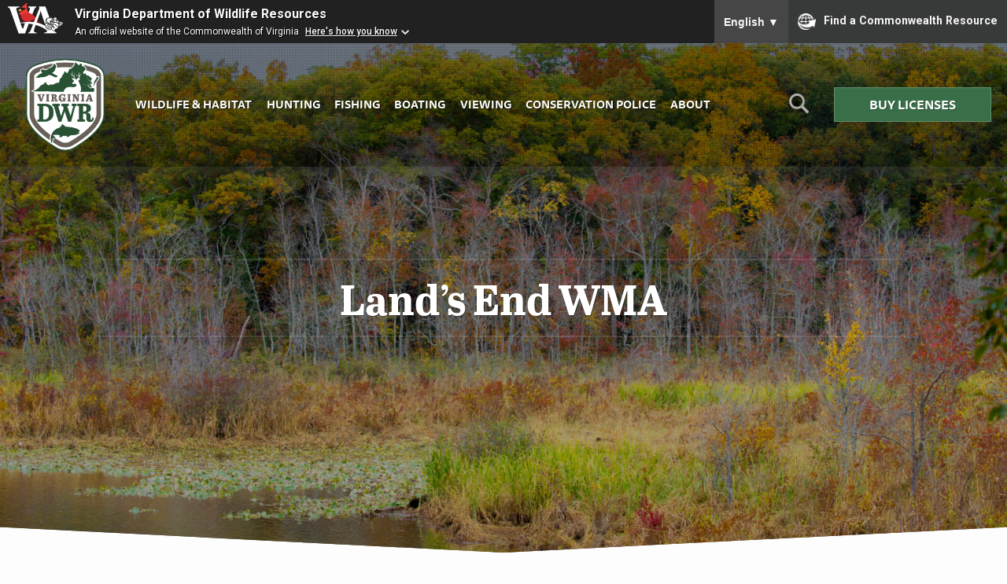

--- FILE ---
content_type: application/javascript
request_url: https://experience.arcgis.com/cdn/3360/jimu-layouts/layout-runtime.js
body_size: 34456
content:
System.register(["jimu-core","jimu-core/emotion","jimu-ui","jimu-theme","jimu-layouts/layout-runtime"],function(e,t){var o={},n={},i={},a={},l={};return{setters:[function(e){o.AnimationContext=e.AnimationContext,o.AnimationLight=e.AnimationLight,o.AnimationTriggerType=e.AnimationTriggerType,o.AnimationType=e.AnimationType,o.AppDialog=e.AppDialog,o.AppMode=e.AppMode,o.BrowserSizeMode=e.BrowserSizeMode,o.ContainerType=e.ContainerType,o.DEFAULT_VARIANTS=e.DEFAULT_VARIANTS,o.DialogMode=e.DialogMode,o.ErrorBoundary=e.ErrorBoundary,o.ExtensionManager=e.ExtensionManager,o.FixedPosition=e.FixedPosition,o.GridItemType=e.GridItemType,o.INTERACTIVE_CLASS=e.INTERACTIVE_CLASS,o.Immutable=e.Immutable,o.Keyboard=e.Keyboard,o.LayoutItemType=e.LayoutItemType,o.LayoutParentType=e.LayoutParentType,o.LayoutType=e.LayoutType,o.PageMode=e.PageMode,o.PagePart=e.PagePart,o.PageVisibilityContext=e.PageVisibilityContext,o.React=e.React,o.ReactRedux=e.ReactRedux,o.ReactResizeDetector=e.ReactResizeDetector,o.ScreenTransitionType=e.ScreenTransitionType,o.ScreenTriggerType=e.ScreenTriggerType,o.TransitionContainer=e.TransitionContainer,o.ViewVisibilityContext=e.ViewVisibilityContext,o.WIDGET_PREFIX_FOR_A11Y_SKIP=e.WIDGET_PREFIX_FOR_A11Y_SKIP,o.WidgetManager=e.WidgetManager,o.WidgetState=e.WidgetState,o.WidgetType=e.WidgetType,o.appActions=e.appActions,o.appConfigUtils=e.appConfigUtils,o.classNames=e.classNames,o.createSelector=e.createSelector,o.css=e.css,o.defaultMessages=e.defaultMessages,o.extensionSpec=e.extensionSpec,o.focusElementInKeyboardMode=e.focusElementInKeyboardMode,o.getA11yProps=e.getA11yProps,o.getAppStore=e.getAppStore,o.getHoverStyle=e.getHoverStyle,o.getIndexFromProgress=e.getIndexFromProgress,o.getWidgetIdsInRootContainers=e.getWidgetIdsInRootContainers,o.hooks=e.hooks,o.i18n=e.i18n,o.jimuHistory=e.jimuHistory,o.loadArcGISJSAPIModule=e.loadArcGISJSAPIModule,o.lodash=e.lodash,o.moduleLoader=e.moduleLoader,o.motion=e.motion,o.polished=e.polished,o.portalUtils=e.portalUtils,o.prepareLocalVariants=e.prepareLocalVariants,o.prepareOneByOneTransition=e.prepareOneByOneTransition,o.prepareOneByOneVariants=e.prepareOneByOneVariants,o.translatedLocales=e.translatedLocales,o.utils=e.utils},function(e){n.jsx=e.jsx,n.jsxs=e.jsxs},function(e){i.Button=e.Button,i.DistanceUnits=e.DistanceUnits,i.FOCUSABLE_CONTAINER_CLASS=e.FOCUSABLE_CONTAINER_CLASS,i.FillType=e.FillType,i.Icon=e.Icon,i.Loading=e.Loading,i.LoadingType=e.LoadingType,i.Modal=e.Modal,i.ModalBody=e.ModalBody,i.PanelHeader=e.PanelHeader,i.Surface=e.Surface,i.Tab=e.Tab,i.Tabs=e.Tabs,i.Tooltip=e.Tooltip,i.Typography=e.Typography,i.defaultMessages=e.defaultMessages,i.getFocusableElements=e.getFocusableElements,i.hooks=e.hooks,i.styleUtils=e.styleUtils,i.useTrapFocusBySelector=e.useTrapFocusBySelector},function(e){a.getThemeModule=e.getThemeModule,a.mapping=e.mapping,a.styled=e.styled,a.withBuilderTheme=e.withBuilderTheme,a.withTheme=e.withTheme},function(e){l.utils=e.utils}],execute:function(){e((()=>{var e={462:e=>{e.exports='<svg xmlns="http://www.w3.org/2000/svg" fill="none" viewBox="0 0 12 12"><path fill="#fff" fill-rule="evenodd" d="M12 0H7v1h4v4h1V0M0 12h5v-1H1V7H0v5" clip-rule="evenodd"></path></svg>'},1496:e=>{"use strict";e.exports=l},1888:e=>{"use strict";e.exports=a},2838:e=>{e.exports='<svg xmlns="http://www.w3.org/2000/svg" fill="none" viewBox="0 0 16 16"><path fill="#000" d="m8.745 8 6.1 6.1a.527.527 0 1 1-.745.746L8 8.746l-6.1 6.1a.527.527 0 1 1-.746-.746l6.1-6.1-6.1-6.1a.527.527 0 0 1 .746-.746l6.1 6.1 6.1-6.1a.527.527 0 0 1 .746.746z"></path></svg>'},2943:e=>{e.exports='<svg xmlns="http://www.w3.org/2000/svg" fill="none" viewBox="0 0 16 16"><path fill="#000" fill-rule="evenodd" d="M4.653 13.854a.485.485 0 0 1 0-.708L10.24 8 4.653 2.854a.485.485 0 0 1 0-.708.54.54 0 0 1 .738 0l5.956 5.5a.485.485 0 0 1 0 .708l-5.956 5.5a.54.54 0 0 1-.738 0" clip-rule="evenodd"></path></svg>'},3529:e=>{e.exports='<svg xmlns="http://www.w3.org/2000/svg" fill="none" viewBox="0 0 16 16"><path fill="#000" fill-rule="evenodd" d="M8 12c-2.667 0-5.667-1.333-7-4 1.333-2.667 4.333-4 7-4s5.667 1.333 7 4c-1.333 2.667-4.333 4-7 4m0-7c-2.618 0-4.578.967-6 3 1.422 2.033 3.382 3 6 3s4.578-.967 6-3c-1.422-2.033-3.382-3-6-3m0 5.5a2.5 2.5 0 1 1 0-5 2.5 2.5 0 0 1 0 5m0-1a1.5 1.5 0 1 0 0-3 1.5 1.5 0 0 0 0 3" clip-rule="evenodd"></path></svg>'},4321:e=>{"use strict";e.exports=i},5741:e=>{e.exports='<svg xmlns="http://www.w3.org/2000/svg" fill="none" viewBox="0 0 16 16"><path fill="#000" d="M1 3h14v1H1zM9 7h6v1H9zM4.328 14.354a.5.5 0 0 0 .708 0l3.182-3.182a.5.5 0 1 0-.708-.708l-2.328 2.329V6h-1v6.793l-2.328-2.328a.5.5 0 1 0-.708.707z"></path></svg>'},7386:e=>{"use strict";e.exports=n},7568:e=>{e.exports='<svg xmlns="http://www.w3.org/2000/svg" fill="none" viewBox="0 0 16 16"><path fill="#000" fill-rule="evenodd" d="M11.347 2.146a.485.485 0 0 1 0 .708L5.76 8l5.587 5.146a.486.486 0 0 1 0 .708.54.54 0 0 1-.738 0l-5.956-5.5a.485.485 0 0 1 0-.708l5.956-5.5a.54.54 0 0 1 .738 0" clip-rule="evenodd"></path></svg>'},8416:e=>{e.exports='<svg xmlns="http://www.w3.org/2000/svg" fill="none" viewBox="0 0 16 16"><path fill="#000" d="M1 3h14v1H1zM9 7h6v1H9zM5.036 6.146a.5.5 0 0 0-.708 0L1.146 9.328a.5.5 0 1 0 .708.708l2.328-2.329V14.5h1V7.707l2.328 2.329a.5.5 0 1 0 .708-.708z"></path></svg>'},8736:e=>{e.exports='<svg xmlns="http://www.w3.org/2000/svg" fill="none" viewBox="0 0 20 20"><path fill="#000" fill-rule="evenodd" d="M14 2a2 2 0 0 0-2-2H2a2 2 0 0 0-2 2v10a2 2 0 0 0 2 2h10a2 2 0 0 0 2-2zM2 1h10a1 1 0 0 1 1 1v10a1 1 0 0 1-1 1H2a1 1 0 0 1-1-1V2a1 1 0 0 1 1-1" clip-rule="evenodd"></path><path fill="#000" fill-rule="evenodd" d="M20 8a2 2 0 0 0-2-2H8a2 2 0 0 0-2 2v10a2 2 0 0 0 2 2h10a2 2 0 0 0 2-2zM8 7h10a1 1 0 0 1 1 1v10a1 1 0 0 1-1 1H8a1 1 0 0 1-1-1V8a1 1 0 0 1 1-1" clip-rule="evenodd"></path></svg>'},8996:e=>{e.exports='<svg xmlns="http://www.w3.org/2000/svg" fill="none" viewBox="0 0 16 16"><path fill="#000" fill-rule="evenodd" d="M8 2.125 14.334 14H1.667zm-.882-.47a1 1 0 0 1 1.765 0l6.333 11.874A1 1 0 0 1 14.334 15H1.667a1 1 0 0 1-.882-1.47zM8 4.874a.905.905 0 0 0-.9.995l.35 3.507a.552.552 0 0 0 1.1 0L8.9 5.87a.905.905 0 0 0-.9-.995m1 7a1 1 0 1 1-2 0 1 1 0 0 1 2 0" clip-rule="evenodd"></path></svg>'},9238:e=>{e.exports='<svg xmlns="http://www.w3.org/2000/svg" fill="none" viewBox="0 0 16 16"><path fill="#000" fill-rule="evenodd" d="M13.146 13.847a.486.486 0 0 0 .708 0 .54.54 0 0 0 0-.738l-5.5-5.956a.485.485 0 0 0-.708 0l-5.5 5.956a.54.54 0 0 0 0 .738.485.485 0 0 0 .708 0L8 8.26zm0-5a.485.485 0 0 0 .708 0 .54.54 0 0 0 0-.738l-5.5-5.956a.485.485 0 0 0-.708 0l-5.5 5.956a.54.54 0 0 0 0 .738.485.485 0 0 0 .708 0L8 3.26z" clip-rule="evenodd"></path></svg>'},9244:e=>{"use strict";e.exports=o}},t={};function r(o){var n=t[o];if(void 0!==n)return n.exports;var i=t[o]={exports:{}};return e[o](i,i.exports,r),i.exports}r.n=e=>{var t=e&&e.__esModule?()=>e.default:()=>e;return r.d(t,{a:t}),t},r.d=(e,t)=>{for(var o in t)r.o(t,o)&&!r.o(e,o)&&Object.defineProperty(e,o,{enumerable:!0,get:t[o]})},r.o=(e,t)=>Object.prototype.hasOwnProperty.call(e,t),r.r=e=>{"undefined"!=typeof Symbol&&Symbol.toStringTag&&Object.defineProperty(e,Symbol.toStringTag,{value:"Module"}),Object.defineProperty(e,"__esModule",{value:!0})};var s={};return(()=>{"use strict";r.r(s),r.d(s,{A11ySkip:()=>_o,AccordionLayoutViewer:()=>Wo,CLICK_TOLERANCE:()=>I,COLS_IN_ONE_ROW:()=>h,CONTEXT_MENU_ICON_SIZE:()=>f,CONTEXT_MENU_ITEM_SIZE:()=>y,ColumnLayoutViewer:()=>Vt,DEFAULT_AUTOPLAY_INTERVAL:()=>x,FixedLayoutViewer:()=>Nt,FlexRowLayoutViewer:()=>Uo,GridLayoutViewer:()=>xo,LayoutContext:()=>c,LayoutEntry:()=>gt,LayoutItem:()=>Et,LayoutItemSizeModes:()=>b,LayoutZIndex:()=>w,MIN_LAYOUT_ITEM_SIZE:()=>m,OrderAdjustType:()=>p,PageContext:()=>d,PageRenderer:()=>Yn,RowLayoutViewer:()=>Kt,SectionRenderer:()=>$t,ViewportVisibilityContext:()=>u,WidgetRenderer:()=>at,controlPanelUtils:()=>o,defaultMessages:()=>i,findLayoutBuilder:()=>ut,findLayoutViewer:()=>ct,init:()=>Kn,registerLayoutBuilder:()=>st,registerLayoutViewer:()=>dt,searchUtils:()=>t,utils:()=>e});var e={};r.r(e),r.d(e,{autoBindHandlers:()=>ie,calHeightOfLayoutItem:()=>Se,changeLayout:()=>Fe,contains:()=>ke,emptyFunc:()=>ne,expandStyleArray:()=>be,fromRatio:()=>ue,gcd:()=>Be,getActivePagePart:()=>Me,getAppConfig:()=>Ce,getCurrentDialogId:()=>je,getCurrentDialogRootLayoutId:()=>Pe,getCurrentPageId:()=>Te,getCurrentPageRootLayoutId:()=>$e,getCurrentSizeMode:()=>Re,getFooterRootLayoutId:()=>Oe,getHeaderRootLayoutId:()=>Le,getLayoutItemSizeMode:()=>ze,getMaximumId:()=>ae,getValueOfBBox:()=>se,intersects:()=>Ee,isFunctionalWidget:()=>he,isNumber:()=>re,isPercentage:()=>le,isRTL:()=>xe,isWidgetHasEmbeddedLayout:()=>ve,isWidgetPlaceholder:()=>ye,mapStateToLayoutItemProps:()=>pe,mapStateToLayoutProps:()=>ce,mapStateToWidgetProps:()=>ge,normalizeLinearUnit:()=>Ae,parseAspectRatio:()=>we,relativeClientRect:()=>Ie,replaceBoundingBox:()=>fe,shouldUseAspectRatio:()=>Ne,toRatio:()=>de,updateBoundingBoxProp:()=>me});var t={};r.r(t),r.d(t,{findLayoutId:()=>H,findLayoutItem:()=>S,findParentLayoutInfo:()=>C,getBlockAnchorPointsInPage:()=>ee,getBrowserSizeModeByLayoutId:()=>Y,getBrowserSizeModeByLayoutIdAndWidgetId:()=>X,getChildrenContents:()=>U,getContentContainerInfo:()=>A,getContentIdInLayoutItem:()=>R,getContentLayoutInfosInOneSizeMode:()=>_,getContentLayoutItem:()=>L,getContentRootContainerInfo:()=>z,getContentsInContainer:()=>B,getContentsInContainerRecursive:()=>F,getContentsInContainerRecursiveAdv:()=>W,getContentsInLayout:()=>T,getContentsInLayoutRecursive:()=>j,getContentsInLayoutWithRecursiveLayouts:()=>$,getContentsInTheSameContainer:()=>Z,getContentsInTheSameRootContainer:()=>Q,getLayoutIdsInLayoutItem:()=>P,getLayoutInfosByType:()=>k,getLayoutInfosHoldContent:()=>D,getLayoutItemIds:()=>O,getMapWidgets:()=>oe,getParentWidgetIdOfContent:()=>G,getPendingLayoutItemsFromOtherSizeMode:()=>Ye,getPendingLayoutItemsFromOtherSizeModeInDialog:()=>_e,getPendingLayoutItemsFromOtherSizeModeInPage:()=>Ge,getPendingLayoutItemsInDialog:()=>Ue,getPendingLayoutItemsInLayoutWithDeep:()=>Xe,getPendingLayoutItemsInPage:()=>De,getRelatedLayoutInfosInWidgetByLayoutInfo:()=>J,getRelatedLayoutItemsInWidgetByLayoutInfo:()=>K,getRootContainerInfoOfLayout:()=>N,getScreenAnchorPointsInPage:()=>te,getSectionInfo:()=>Ve,getVisibleWidgetsInLayoutRecursive:()=>M,getWidgetIdThatUseTheLayoutId:()=>E});var o={};r.r(o),r.d(o,{convertToStyle:()=>Mn,findPageRelatedControllerIds:()=>Tn,panelTransformStyle:()=>jn,useHandleLastVirtualNodeFocus:()=>Pn});var n=r(9244);const i={previousView:"Previous view",nextView:"Next view",originTL:"Top left as origin",originTR:"Top right as origin",originBL:"Bottom left as origin",originBR:"Bottom right as origin",alignLeft:"Align left",alignRight:"Align right",alignTop:"Align top",alignCenter:"Align center",alignHCenter:"Horizontal center",alignVCenter:"Vertical center",alignBottom:"Align bottom",alignStretch:"Align stretch",sendBackward:"Send backward",bringForward:"Bring forward",sendToBack:"Send to back",bringToFront:"Bring to front",zoomoutFixed:"Zoom out fixed",order:"Order",moveToLeft:"Move to left",moveToRight:"Move to right",moveToTop:"Move to top",moveToBottom:"Move to bottom",addView:"New view",duplicateScreen:"Duplicate screen",deleteScreen:"Delete screen",applyToFirstPanel:"Apply to the first panel",deleteView:"Delete view",duplicateView:"Duplicate view",insertABlock:"Insert block",insertAScreenGroup:"Insert screen group",moveup:"Move up",movedown:"Move down",chooseTemplate:"Choose a {type} template",chooseHeaderTemplate:"Choose a header template",chooseFooterTemplate:"Choose a footer template",dropWidgetToAdd:"Or drag a widget here",snapToLeft:"Snap to left",snapToTop:"Snap to top",snapToBottom:"Snap to bottom",snapToRight:"Snap to right",fullWidth:"Full width",fullHeight:"Full height",fullSize:"Full size",restoreSize:"Restore size",pendingTip:"Move to the pending list",setting:"Settings",dragToMove:"Drag to move {label}",lockLayout:"Lock position and size",unlockLayout:"Unlock position and size",editHeader:"Edit header",editFooter:"Edit footer",transform:"Transform",rotation:"Rotation",angle:"Angle",floating:"Pin",sinking:"Unpin",floatingArea:"Floating area",changeToAuto:"Change to auto",changeToCustom:"Change to custom",positionType:"Position type",sticky:"Sticky",fixed:"Fixed",flow:"Flow",stack:"Stack",fixedAtTop:"Floating at the top when scrolling",actNormal:"Act as normal widget",hideInDesignView:"Click to hide in design view",showInDesignView:"Click to show in design view",unlockGridItem:"Unlock this widget to reorganize its internal widgets.",lockGridItem:"Lock this widget.",activeViewTip:"Section. Active view {viewLabel}.",widgetLabel:"Widget label"};var a=function(e,t,o,n){return new(o||(o=Promise))(function(i,a){function l(e){try{s(n.next(e))}catch(e){a(e)}}function r(e){try{s(n.throw(e))}catch(e){a(e)}}function s(e){var t;e.done?i(e.value):(t=e.value,t instanceof o?t:new o(function(e){e(t)})).then(l,r)}s((n=n.apply(e,t||[])).next())})};function l(){return a(this,void 0,void 0,function*(){let e=(0,n.getAppStore)().getState().appContext.locale;return e=n.i18n.getLocaleToLoad(e,n.translatedLocales),e?yield n.i18n.loadLocaleMessages("jimu-layouts/lib/translations",e).then(e=>((0,n.getAppStore)().dispatch(n.appActions.i18nMessagesLoaded("jimu-layouts",e)),n.i18n.resetIntls(),e)):Promise.resolve(i)})}const d=n.React.createContext({viewOnly:!0}),u=n.React.createContext(!0),c=(n.React.createContext(""),n.React.createContext({}));var p,g=r(7386),v=r(4321);!function(e){e[e.BringForward=0]="BringForward",e[e.SendBackward=1]="SendBackward",e[e.BringToFront=2]="BringToFront",e[e.SendToBack=3]="SendToBack"}(p||(p={}));const h=12,y=28,f=16,m=16,I=5,x=3;var w,b;function S(e,t){var o,n,i;if(!t)return null;const{layoutId:a,layoutItemId:l}=t;return null===(i=null===(n=null===(o=e.layouts)||void 0===o?void 0:o[a])||void 0===n?void 0:n.content)||void 0===i?void 0:i[l]}function C(e,t,o){var i,a,l,r,s,d,u,c,p,g;const{layoutId:v}=e,h=t.layouts[v];switch(null===(i=null==h?void 0:h.parent)||void 0===i?void 0:i.type){case n.LayoutParentType.View:{const e=t.views[h.parent.id],n=t.sections[e.parent];return 1===(null===(l=null===(a=null==n?void 0:n.parent)||void 0===a?void 0:a[o])||void 0===l?void 0:l.length)?n.parent[o][0]:(null===(s=null===(r=null==n?void 0:n.parent)||void 0===r?void 0:r[o])||void 0===s?void 0:s.length)>1?C(n.parent[o][0],t,o):null}case n.LayoutParentType.Widget:{const e=t.widgets[h.parent.id];return 1===(null===(u=null===(d=null==e?void 0:e.parent)||void 0===d?void 0:d[o])||void 0===u?void 0:u.length)?e.parent[o][0]:(null===(p=null===(c=null==e?void 0:e.parent)||void 0===c?void 0:c[o])||void 0===p?void 0:p.length)>1?C(e.parent[o][0],t,o):null}case n.LayoutParentType.Screen:{const e=t.screens[h.parent.id];return null===(g=t.screenGroups[e.parent].parent)||void 0===g?void 0:g[o]}default:return null}}function R(e){switch(e.type){case n.LayoutItemType.Widget:return"string"==typeof e.widgetId?e.widgetId:null;case n.LayoutItemType.Section:return"string"==typeof e.sectionId?e.sectionId:null;case n.LayoutItemType.ScreenGroup:return"string"==typeof e.screenGroupId?e.screenGroupId:null;default:return null}}function T(e,t,o=!1){return(null==e?void 0:e.content)?Object.keys(e.content).filter(n=>e.content[n].type===t&&!!R(e.content[n])&&(o||!e.content[n].isPending)).map(t=>R(e.content[t])):[]}function j(e,t,o,i,a=!1){let l=[];const r=T(e.layouts[t],n.LayoutItemType.Widget,a),s=T(e.layouts[t],n.LayoutItemType.Section,a),d=T(e.layouts[t],n.LayoutItemType.ScreenGroup,a);o===n.LayoutItemType.Widget?l=l.concat(r):o===n.LayoutItemType.Section?l=l.concat(s):o===n.LayoutItemType.ScreenGroup&&(l=l.concat(d));return r.filter(t=>{var o,i,a,l,r;return(null===(i=null===(o=e.widgets[t])||void 0===o?void 0:o.manifest)||void 0===i?void 0:i.widgetType)===n.WidgetType.Layout||(null===(r=null===(l=null===(a=e.widgets[t])||void 0===a?void 0:a.manifest)||void 0===l?void 0:l.properties)||void 0===r?void 0:r.hasEmbeddedLayout)}).forEach(t=>{var n;Object.keys(null!==(n=e.widgets[t].layouts)&&void 0!==n?n:{}).forEach(n=>{const r=H(e.widgets[t].layouts[n],i,e.mainSizeMode);l=l.concat(j(e,r,o,i,a))})}),s.forEach(t=>{var n,r;null===(r=null===(n=e.sections)||void 0===n?void 0:n[t])||void 0===r||r.views.forEach(t=>{const n=H(e.views[t].layout,i,e.mainSizeMode);e.views[t]&&n&&(l=l.concat(j(e,n,o,i,a)))})}),d.forEach(t=>{var n,r;null===(r=null===(n=e.screenGroups)||void 0===n?void 0:n[t])||void 0===r||r.screens.forEach(t=>{var n,r,s,d,u;const c=H(null===(r=null===(n=e.screens)||void 0===n?void 0:n[t])||void 0===r?void 0:r.main.layout,i,e.mainSizeMode);c&&(l=l.concat(j(e,c,o,i,a)));const p=H(null===(u=null===(d=null===(s=e.screens)||void 0===s?void 0:s[t])||void 0===d?void 0:d.panel)||void 0===u?void 0:u.layout,i,e.mainSizeMode);p&&(l=l.concat(j(e,p,o,i,a)))})}),l}function M(e,t,o,i){const a=e.appConfig,l=(t,o,n)=>{var i,l;if(null===(l=null===(i=e.widgetsState[t])||void 0===i?void 0:i.hiddenLayoutIds)||void 0===l?void 0:l.includes(o))return[];const r=a.layouts[o];if(!r||!r.content)return[];const s=[];return Object.keys(r.content).forEach(i=>{var a,l,d;const u=r.content[i];if(u.type===n&&!u.isPending&&R(u)){if(null===(d=null===(l=null===(a=e.widgetsState[t])||void 0===a?void 0:a.hiddenLayoutItems)||void 0===l?void 0:l[o])||void 0===d?void 0:d.includes(i))return;s.push(R(u))}}),s};let r=[],s=[],d=[],u=[];i?(s=l(i,t,n.LayoutItemType.Widget),d=l(i,t,n.LayoutItemType.Section),u=l(i,t,n.LayoutItemType.ScreenGroup)):(s=T(a.layouts[t],n.LayoutItemType.Widget),d=T(a.layouts[t],n.LayoutItemType.Section),u=T(a.layouts[t],n.LayoutItemType.ScreenGroup)),r=r.concat(s);const c=s.filter(e=>{var t,o,i,l,r;return(null===(o=null===(t=a.widgets[e])||void 0===t?void 0:t.manifest)||void 0===o?void 0:o.widgetType)===n.WidgetType.Layout||(null===(r=null===(l=null===(i=a.widgets[e])||void 0===i?void 0:i.manifest)||void 0===l?void 0:l.properties)||void 0===r?void 0:r.hasEmbeddedLayout)});return c.forEach(n=>{var i,l,s;(null===(l=null===(i=e.widgetsState[n])||void 0===i?void 0:i.hiddenLayoutIds)||void 0===l?void 0:l.includes(t))||Object.keys(null!==(s=a.widgets[n].layouts)&&void 0!==s?s:{}).forEach(t=>{const i=H(a.widgets[n].layouts[t],o,a.mainSizeMode);r=r.concat(M(e,i,o,n))})}),d.forEach(t=>{var n,i;const l=a.sections[t],s=(null===(i=null===(n=e.appRuntimeInfo.sectionNavInfos)||void 0===n?void 0:n[t])||void 0===i?void 0:i.currentViewId)||l.views[0],d=H(a.views[s].layout,o,a.mainSizeMode);a.views[s]&&d&&(r=r.concat(M(e,d,o)))}),u.forEach(t=>{var n,i;null===(i=null===(n=a.screenGroups)||void 0===n?void 0:n[t])||void 0===i||i.screens.forEach(t=>{var n,i,l,s,d;const u=H(null===(i=null===(n=a.screens)||void 0===n?void 0:n[t])||void 0===i?void 0:i.main.layout,o,a.mainSizeMode);u&&(r=r.concat(M(e,u,o)));const c=H(null===(d=null===(s=null===(l=a.screens)||void 0===l?void 0:l[t])||void 0===s?void 0:s.panel)||void 0===d?void 0:d.layout,o,a.mainSizeMode);c&&(r=r.concat(M(e,c,o)))})}),r}function P(e,t,o){var i;const a=e.appConfig,l=null===(i=a.layouts[t.layoutId])||void 0===i?void 0:i.content[t.layoutItemId];if(!l)return[];const r=[];if(l.type===n.LayoutItemType.Widget&&l.widgetId){const t=a.widgets[l.widgetId];t.layouts&&Object.keys(t.layouts).forEach(n=>{var i,s;const d=H(t.layouts[n],e.browserSizeMode,a.mainSizeMode);o&&(null===(s=null===(i=e.widgetsState[l.widgetId])||void 0===i?void 0:i.hiddenLayoutIds)||void 0===s?void 0:s.includes(d))||r.push(d)})}else if(l.type===n.LayoutItemType.Section&&l.sectionId){const t=a.sections[l.sectionId];t.views.forEach(n=>{var i,s;const d=H(a.views[n].layout,e.browserSizeMode,a.mainSizeMode),u=(null===(s=null===(i=e.appRuntimeInfo.sectionNavInfos)||void 0===i?void 0:i[l.sectionId])||void 0===s?void 0:s.currentViewId)||t.views[0];o&&n!==u||r.push(d)})}else if(l.type===n.LayoutItemType.ScreenGroup&&l.screenGroupId){const t=a.screenGroups[l.screenGroupId];null==t||t.screens.forEach(t=>{var o,n,i,l,s;const d=H(null===(n=null===(o=a.screens)||void 0===o?void 0:o[t])||void 0===n?void 0:n.main.layout,e.browserSizeMode,a.mainSizeMode);d&&r.push(d);const u=H(null===(s=null===(l=null===(i=a.screens)||void 0===i?void 0:i[t])||void 0===l?void 0:l.panel)||void 0===s?void 0:s.layout,e.browserSizeMode,a.mainSizeMode);u&&r.push(u)})}return r}function $(e,t,o,i,a=!1){let l=[];const r=T(e.layouts[t],n.LayoutItemType.Widget,a),s=T(e.layouts[t],n.LayoutItemType.Section,a),d=T(e.layouts[t],n.LayoutItemType.ScreenGroup,a);l=o===n.LayoutItemType.Widget?l.concat(r):o===n.LayoutItemType.ScreenGroup?l.concat(d):l.concat(s);return r.filter(t=>e.widgets&&e.widgets[t]&&(e.widgets[t].manifest.widgetType===n.WidgetType.Layout||e.widgets[t].manifest.properties.hasEmbeddedLayout)).forEach(t=>{var n;Object.keys(null!==(n=e.widgets[t].layouts)&&void 0!==n?n:{}).forEach(n=>{const r=H(e.widgets[t].layouts[n],i,e.mainSizeMode);l=l.concat($(e,r,o,i,a))})}),l}function L(e,t,o){if(!(null==e?void 0:e.content))return null;const n=Object.keys(e.content).find(n=>e.content[n].type===o&&(e.content[n].widgetId===t||e.content[n].sectionId===t||e.content[n].screenGroupId===t)&&!e.content[n].isPending);return e.content[n]}function O(e,t,o=!1){const n=e.layouts[t];return(null==n?void 0:n.content)?o?Object.keys(n.content):Object.keys(n.content).filter(e=>!n.content[e].isPending):[]}function k(e,t,o=!1){return(null==e?void 0:e.content)?Object.keys(e.content).filter(n=>e.content[n].type===t&&!!R(e.content[n])&&(o||!e.content[n].isPending)).map(t=>({layoutId:e.id,layoutItemId:t})):[]}function E(e,t){var o;const i=e.layouts[t];return(null===(o=null==i?void 0:i.parent)||void 0===o?void 0:o.type)===n.LayoutParentType.Widget?i.parent.id:null}function A(e,t,o,i,a=!1){var l;const r=V(e,t,o,i,a);if(r){const t=e.layouts[r.layoutId];switch(null===(l=t.parent)||void 0===l?void 0:l.type){case n.LayoutParentType.Page:return{type:n.ContainerType.Page,id:t.parent.id};case n.LayoutParentType.Dialog:return{type:n.ContainerType.Dialog,id:t.parent.id};case n.LayoutParentType.Header:return{type:n.ContainerType.Header,id:"header"};case n.LayoutParentType.Footer:return{type:n.ContainerType.Footer,id:"footer"};case n.LayoutParentType.View:return{type:n.ContainerType.View,id:t.parent.id};case n.LayoutParentType.Screen:return{type:e.screens[t.parent.id].main.layout[i]===r.layoutId?n.ContainerType.ScreenMain:n.ContainerType.ScreenPanel,id:t.parent.id};case n.LayoutParentType.Widget:return A(e,t.parent.id,o,i,a)}}return null}function z(e,t,o,n,i=!1){let a=V(e,t,o,n,i),l=n;if(a||(a=V(e,t,o,e.mainSizeMode,i),l=e.mainSizeMode),a)return N(e,a.layoutId,l)}function N(e,t,o){var i;let a=e.layouts[t];for(;(null==a?void 0:a.parent)&&[n.LayoutParentType.Screen,n.LayoutParentType.View,n.LayoutParentType.Widget].includes(a.parent.type);){const n=C({layoutId:t},e,o);t=null==n?void 0:n.layoutId,a=e.layouts[t]}switch(null===(i=null==a?void 0:a.parent)||void 0===i?void 0:i.type){case n.LayoutParentType.Dialog:return{type:n.ContainerType.Dialog,id:a.parent.id};case n.LayoutParentType.Page:return{type:n.ContainerType.Page,id:a.parent.id};case n.LayoutParentType.Header:return{type:n.ContainerType.Header,id:"header"};case n.LayoutParentType.Footer:return{type:n.ContainerType.Footer,id:"footer"};default:return null}}function B(e,t,o,i,a=!1){var l,r,s,d,u,c;let p;switch(t.type){case n.ContainerType.Page:return p=H(null===(r=null===(l=e.pages)||void 0===l?void 0:l[t.id])||void 0===r?void 0:r.layout,i,e.mainSizeMode),p?$(e,p,o,i,a):[];case n.ContainerType.Header:return p=H(null===(s=e.header)||void 0===s?void 0:s.layout,i,e.mainSizeMode),p?$(e,p,o,i,a):[];case n.ContainerType.Footer:return p=H(null===(d=e.footer)||void 0===d?void 0:d.layout,i,e.mainSizeMode),p?$(e,p,o,i,a):[];case n.ContainerType.View:return p=H(null===(c=null===(u=e.views)||void 0===u?void 0:u[t.id])||void 0===c?void 0:c.layout,i,e.mainSizeMode),p?$(e,p,o,i,a):[];case n.ContainerType.Dialog:return p=H(e.dialogs[t.id].layout,i,e.mainSizeMode),p?$(e,p,o,i,a):[];case n.ContainerType.ScreenMain:case n.ContainerType.ScreenPanel:if(!e.screens||!e.screens[t.id])return[];const g=H(e.screens[t.id].main.layout,i,e.mainSizeMode);if(!g)return[];const v=$(e,g,o,i,a);if(e.screens[t.id].panel){const n=$(e,H(e.screens[t.id].panel.layout,i,e.mainSizeMode),o,i,a);return v.concat(n)}return v}}function F(e,t,o,i,a=!1){var l,r,s,d,u,c;let p;switch(t.type){case n.ContainerType.Page:return p=H(null===(r=null===(l=e.pages)||void 0===l?void 0:l[t.id])||void 0===r?void 0:r.layout,i,e.mainSizeMode),p?j(e,p,o,i,a):[];case n.ContainerType.Header:return p=H(null===(s=e.header)||void 0===s?void 0:s.layout,i,e.mainSizeMode),p?j(e,p,o,i,a):[];case n.ContainerType.Footer:return p=H(null===(d=e.footer)||void 0===d?void 0:d.layout,i,e.mainSizeMode),p?j(e,p,o,i,a):[];case n.ContainerType.View:return p=H(null===(c=null===(u=e.views)||void 0===u?void 0:u[t.id])||void 0===c?void 0:c.layout,i,e.mainSizeMode),p?j(e,p,o,i,a):[];case n.ContainerType.Dialog:return p=H(e.dialogs[t.id].layout,i,e.mainSizeMode),p?j(e,p,o,i,a):[];case n.ContainerType.ScreenMain:case n.ContainerType.ScreenPanel:if(!e.screens||!e.screens[t.id])return[];const g=H(e.screens[t.id].main.layout,i,e.mainSizeMode);if(!g)return[];const v=j(e,g,o,i);if(e.screens[t.id].panel){const n=j(e,H(e.screens[t.id].panel.layout,i,e.mainSizeMode),o,i);return v.concat(n)}return v}}function W(e,t,o,i,a){const l=t=>{let l=[];return l=a.includeOtherSizeMode?l.concat(F(e,t,o,n.BrowserSizeMode.Large,a.includePending),F(e,t,o,n.BrowserSizeMode.Medium,a.includePending),F(e,t,o,n.BrowserSizeMode.Small,a.includePending)):F(e,t,o,i,a.includePending),l=Array.from(new Set(l)),l};if(t.type===n.ContainerType.Dialog)return l(t);if(t.type===n.ContainerType.Page){const o=e.pages[t.id];let i=l(t);return o.header&&(i=i.concat(l({type:n.ContainerType.Header,id:"header"}))),o.footer&&(i=i.concat(l({type:n.ContainerType.Footer,id:"footer"}))),i=Array.from(new Set(i)),i}if(t.type===n.ContainerType.Header){const o=e.pages[a.currentPageId];let i=l(t).concat(l({type:n.ContainerType.Page,id:a.currentPageId}));return(null==o?void 0:o.footer)&&(i=i.concat(l({type:n.ContainerType.Footer,id:"footer"}))),i=Array.from(new Set(i)),i}if(t.type===n.ContainerType.Footer){const o=e.pages[a.currentPageId];let i=l(t).concat(l({type:n.ContainerType.Page,id:a.currentPageId}));return(null==o?void 0:o.header)&&(i=i.concat(l({type:n.ContainerType.Header,id:"header"}))),i=Array.from(new Set(i)),i}}function H(e,t,o){return e?e[t]||e[o]:null}function V(e,t,o,i,a=!0){var l,r,s,d,u;switch(o){case n.LayoutItemType.ScreenGroup:{const o=null===(l=e.screenGroups[t].parent)||void 0===l?void 0:l[i],n=S(e,o);return a||!(null==n?void 0:n.isPending)?o:null}case n.LayoutItemType.Section:case n.LayoutItemType.Widget:{let l;if(o===n.LayoutItemType.Widget&&(l=e.widgets[t]),o===n.LayoutItemType.Section&&(l=e.sections[t]),1===(null===(s=null===(r=null==l?void 0:l.parent)||void 0===r?void 0:r[i])||void 0===s?void 0:s.length)){const t=l.parent[i][0],o=S(e,t);return a||!(null==o?void 0:o.isPending)?t:null}if((null===(u=null===(d=null==l?void 0:l.parent)||void 0===d?void 0:d[i])||void 0===u?void 0:u.length)>1){const t=l.parent[i][0],o=e.layouts[t.layoutId];if(null==o?void 0:o.parent)return V(e,o.parent.id,n.LayoutItemType.Widget,i,a)}}default:return null}}function D(e,t,o,i){switch(t){case n.LayoutItemType.ScreenGroup:{const t=e.screenGroups[o];if(t.parent)return i?[t.parent[i]]:Object.values(t.parent)}case n.LayoutItemType.Section:case n.LayoutItemType.Widget:{let a;if(t===n.LayoutItemType.Widget&&(a=e.widgets[o]),t===n.LayoutItemType.Section&&(a=e.sections[o]),null==a?void 0:a.parent){if(i)return a.parent[i];const e=[];return Object.values(a.parent).forEach(t=>{e.push(...t)}),e}}default:return[]}}function G(e,t,o,i){var a,l,r,s,d,u,c;let p;if(o===n.LayoutItemType.Widget){const o=e.widgets[t];p=null===(r=null===(l=null===(a=null==o?void 0:o.parent)||void 0===a?void 0:a[i])||void 0===l?void 0:l[0])||void 0===r?void 0:r.layoutId}if(o===n.LayoutItemType.Section){const o=e.sections[t];p=null===(u=null===(d=null===(s=null==o?void 0:o.parent)||void 0===s?void 0:s[i])||void 0===d?void 0:d[0])||void 0===u?void 0:u.layoutId}if(p){const t=e.layouts[p];if((null===(c=null==t?void 0:t.parent)||void 0===c?void 0:c.type)===n.LayoutParentType.Widget)return t.parent.id}return null}function U(e,t,o,n){const i=e.widgets[t];if(!i.layouts)return[];let a=[];return Object.keys(i.layouts).forEach(t=>{Object.keys(i.layouts[t]).forEach(l=>{const r=e.layouts[i.layouts[t][l]];a=a.concat(T(r,o,n))})}),Array.from(new Set(a))}function _(e,t,o,i){var a,l,r;switch(o){case n.LayoutItemType.ScreenGroup:{const o=e.screenGroups[t];if(null===(a=o.parent)||void 0===a?void 0:a[i])return[o.parent[i]]}case n.LayoutItemType.Section:case n.LayoutItemType.Widget:{let a;if(o===n.LayoutItemType.Widget&&(a=e.widgets[t]),o===n.LayoutItemType.Section&&(a=e.sections[t]),(null===(r=null===(l=null==a?void 0:a.parent)||void 0===l?void 0:l[i])||void 0===r?void 0:r.length)>0)return a.parent[i]}default:return[]}}function X(e,t,o){const n=e.widgets[o];if(!n)return;let i;return Object.keys(n.layouts).find(e=>!!Object.keys(n.layouts[e]).find(o=>n.layouts[e][o]===t&&(i=o,!0))),i}function Y(e,t){return n.appConfigUtils.getSizeModeOfALayout(e,t)}function J(e,t,o,i){if(!e.widgets[o])return[];const a=e.layouts[t.layoutId]&&e.layouts[t.layoutId].content&&e.layouts[t.layoutId].content[t.layoutItemId];if(!a)return[];const l=a.type;let r;return l===n.LayoutItemType.Section?r=a.sectionId:l===n.LayoutItemType.Widget&&(r=a.widgetId),r?q(e,r,l,o,i):function(e,t,o){const n=e.widgets[t];if(!n)return!1;let i=!1;return n.layouts&&Object.keys(n.layouts).some(t=>Object.keys(n.layouts[t]).some(a=>{const l=n.layouts[t][a];return O(e,l,!0).some(e=>o.layoutId===l&&o.layoutItemId===e&&(i=!0,!0))})),i}(e,o,t)?[t]:[]}function K(e,t,o,n){return J(e,t,o,n).map(t=>e.layouts[t.layoutId][t.layoutItemId])}function q(e,t,o,i,a){const l=e.widgets[i];if(!l||!t)return[];const r=[];return l.layouts&&Object.keys(l.layouts).forEach(i=>{const s=l.layouts[i][a],d=e.layouts[s];d&&d.content&&Object.keys(d.content).forEach(i=>{const l=d.content[i];if(l.type!==o||l.widgetId!==t&&l.sectionId!==t&&l.screenGroupId!==t){if(l.type===n.LayoutItemType.Widget){const i=e.widgets[l.widgetId];i&&i.manifest.widgetType===n.WidgetType.Layout&&r.push(...q(e,t,o,i.id,a))}}else r.push({layoutId:d.id,layoutItemId:l.id})})}),r}function Z(e,t,o,n,i,a=!1){const l=A(e,t,o,i,a);return l?B(e,l,n,i,a):[]}function Q(e,t,o,n,i,a=!1){const l=z(e,t,o,i,a);return l?F(e,l,n,i,a):[]}function ee(e,t,o){var i,a;const l=e.pages[t],r=null===(i=null==l?void 0:l.layout)||void 0===i?void 0:i[o],s=e.layouts[r],d=[];return(null==s?void 0:s.type)===n.LayoutType.FlowLayout&&Object.keys(null!==(a=s.content)&&void 0!==a?a:{}).sort().forEach(t=>{var o;const i=s.content[t];if(!i.isPending&&!(null===(o=i.setting)||void 0===o?void 0:o.isFloating)&&i.type===n.LayoutItemType.Widget){const o=function(e,t){const{layoutId:o,layoutItemId:n}=t,i=e.layouts[o].content[n],a=e.widgets[i.widgetId];if(a)return{label:a.label,id:`${o}_block_${n}`};return null}(e,{layoutId:r,layoutItemId:t});o&&d.push(o)}}),d}function te(e,t,o){var i,a;const l=e.pages[t],r=null===(i=null==l?void 0:l.layout)||void 0===i?void 0:i[o],s=e.layouts[r],d=[];return(null==s?void 0:s.type)===n.LayoutType.FlowLayout&&Object.keys(null!==(a=s.content)&&void 0!==a?a:{}).sort().forEach(t=>{var o;const i=s.content[t];if(!i.isPending&&!(null===(o=i.setting)||void 0===o?void 0:o.isFloating)&&i.type===n.LayoutItemType.ScreenGroup){const t=e.screenGroups[i.screenGroupId],o=[];null==t||t.screens.forEach(t=>{const n=function(e,t,o){const n=e.screens[o];if(n)return{label:n.label,id:`${t}_screen_${o}`};return null}(e,r,t);n&&o.push(n)}),d.push({id:t.id,label:t.label,screens:o})}}),d}function oe(e,t,o,i){const a=[],l={id:i,type:o,maps:W(e,{type:o,id:i},n.LayoutItemType.Widget,t,{includePending:!1,includeOtherSizeMode:!1}).filter(t=>e.widgets[t].manifest.properties.canCreateMapView)};return a.push(l),Object.keys(e.pages).forEach(o=>{if(o===i)return;const l={id:o,type:n.ContainerType.Page,maps:F(e,{id:o,type:n.ContainerType.Page},n.LayoutItemType.Widget,t).filter(t=>e.widgets[t].manifest.properties.canCreateMapView)};a.push(l)}),Object.keys(e.dialogs||{}).forEach(o=>{if(o===i)return;const l={id:o,type:n.ContainerType.Dialog,maps:F(e,{id:o,type:n.ContainerType.Dialog},n.LayoutItemType.Widget,t).filter(t=>e.widgets[t].manifest.properties.canCreateMapView)};a.push(l)}),a}!function(e){e.Auto="auto",e[e.Normal=0]="Normal",e[e.BoundaryDropArea=10]="BoundaryDropArea",e[e.DragMoveTip=20]="DragMoveTip",e[e.HandlerTools=30]="HandlerTools",e[e.DraggingItem=40]="DraggingItem"}(w||(w={})),function(e){e.Auto="AUTO",e.Stretch="STRETCH",e.Custom="CUSTOM"}(b||(b={}));const ne=()=>null;function ie(e,t){t.forEach(t=>{e[t]&&(e[t]=e[t].bind(e))})}function ae(e){let t=-1;return e.content&&Object.keys(e.content).forEach(e=>{const o=parseInt(e,10);o>t&&(t=o)}),t}function le(e){return/^-?\d*(\.\d+)?%$/.test(e)}function re(e){const t=parseFloat(e);return!isNaN(t)&&isFinite(t)}function se(e,t){return null==(null==e?void 0:e[t])?null:"string"==typeof e[t]?e[t]:re(e[t])?`${Math.round(parseFloat(e[t]))}px`:null}function de(e,t){return`${(100*e/t).toFixed(1)}%`}function ue(e,t){return parseFloat(`${e}`)*t/100}const ce=(0,n.createSelector)([e=>e.appConfig.mainSizeMode,e=>e.browserSizeMode,(e,t)=>{var o,i,a,l,r;let s;if(e.browserSizeMode===e.appConfig.mainSizeMode)s=!0;else{let l;(null===(o=t.layouts)||void 0===o?void 0:o[e.browserSizeMode])?l=e.browserSizeMode:(null===(i=t.layouts)||void 0===i?void 0:i[e.appConfig.mainSizeMode])&&(l=e.appConfig.mainSizeMode);const r=null===(a=t.layouts)||void 0===a?void 0:a[l],d=N(e.appConfig,r,l);if((null==d?void 0:d.type)===n.ContainerType.Header)s=null!=e.appConfig.header.layout[e.browserSizeMode];else if((null==d?void 0:d.type)===n.ContainerType.Footer)s=null!=e.appConfig.footer.layout[e.browserSizeMode];else if((null==d?void 0:d.type)===n.ContainerType.Dialog){s=null!=e.appConfig.dialogs[d.id].layout[e.browserSizeMode]}else if((null==d?void 0:d.type)===n.ContainerType.Page){s=null!=e.appConfig.pages[d.id].layout[e.browserSizeMode]}}if(s&&(null===(l=t.layouts)||void 0===l?void 0:l[e.browserSizeMode])){const o=t.layouts[e.browserSizeMode];return e.appConfig.layouts[o]}const d=null===(r=t.layouts)||void 0===r?void 0:r[e.appConfig.mainSizeMode];return e.appConfig.layouts[d]}],(e,t,o)=>({mainSizeMode:e,browserSizeMode:t,layout:o})),pe=(0,n.createSelector)([(e,t)=>{var o,n,i;const{layoutId:a,layoutItemId:l}=t;return null===(i=null===(n=null===(o=e.appConfig.layouts)||void 0===o?void 0:o[a])||void 0===n?void 0:n.content)||void 0===i?void 0:i[l]},(e,t)=>{var o,i,a,l,r,s;const{layoutId:d,layoutItemId:u}=t,c=null===(a=null===(i=null===(o=e.appConfig.layouts)||void 0===o?void 0:o[d])||void 0===i?void 0:i.content)||void 0===a?void 0:a[u];if((null==c?void 0:c.type)===n.LayoutItemType.Widget&&c.widgetId){const t=e.appConfig.widgets[c.widgetId];return null!==(s=null===(r=null===(l=null==t?void 0:t.manifest)||void 0===l?void 0:l.properties)||void 0===r?void 0:r.watchViewportVisibility)&&void 0!==s&&s}return!1},e=>{var t;return null===(t=e.appRuntimeInfo)||void 0===t?void 0:t.selection},e=>{var t;return null===(t=e.appRuntimeInfo)||void 0===t?void 0:t.animationPreview},e=>{var t;return null===(t=e.appRuntimeInfo)||void 0===t?void 0:t.hoverPreview},(e,t)=>t.layoutId],(e,t,o,n,i,a)=>{var l;if(!e)return{layoutItem:null,selected:!1};let r=!1;const s=null!==(l=e.isPending)&&void 0!==l&&l;o&&(r=o.layoutId===a&&o.layoutItemId===e.id);const d={selected:r,watchViewportVisibility:t,layoutItem:s?null:e,autoScroll:r?o.autoScroll:void 0};if(r&&(null==n?void 0:n.layoutInfo)){const{layoutId:t,layoutItemId:o}=n.layoutInfo;d.animationPreview=t===a&&o===e.id,d.playMode=d.animationPreview?n.playMode:null,d.previewId=d.animationPreview?n.id:null}else if(r&&(null==i?void 0:i.layoutInfo)){const{layoutId:t,layoutItemId:o}=i.layoutInfo;d.hoverPreview=t===a&&o===e.id,d.previewId=d.hoverPreview?i.id:null}return d}),ge=(0,n.createSelector)([(e,t)=>{var o,i,a;const{layoutId:l,layoutItemId:r}=t,s=null===(a=null===(i=null===(o=e.appConfig.layouts)||void 0===o?void 0:o[l])||void 0===i?void 0:i.content)||void 0===a?void 0:a[r];if((null==s?void 0:s.type)===n.LayoutItemType.Widget&&s.widgetId)return e.appConfig.widgets[s.widgetId]},(e,t)=>{var o,i,a,l;const{layoutId:r,layoutItemId:s}=t,d=null===(a=null===(i=null===(o=e.appConfig.layouts)||void 0===o?void 0:o[r])||void 0===i?void 0:i.content)||void 0===a?void 0:a[s];if((null==d?void 0:d.type)===n.LayoutItemType.Widget&&!d.widgetId)return null===(l=d.setting)||void 0===l?void 0:l.placeholderStyle},(e,t)=>{var o,i,a;const{layoutId:l,layoutItemId:r}=t,s=null===(a=null===(i=null===(o=e.appConfig.layouts)||void 0===o?void 0:o[l])||void 0===i?void 0:i.content)||void 0===a?void 0:a[r];if((null==s?void 0:s.type)===n.LayoutItemType.Widget&&s.widgetId)return e.widgetsRuntimeInfo[s.widgetId]},(e,t)=>{var o,i,a;const{layoutId:l,layoutItemId:r}=t,s=null===(a=null===(i=null===(o=e.appConfig.layouts)||void 0===o?void 0:o[l])||void 0===i?void 0:i.content)||void 0===a?void 0:a[r];if((null==s?void 0:s.type)===n.LayoutItemType.Widget&&!s.widgetId)return e.widgetsState[s.widgetId]},(e,t)=>{var o,i;const{layoutId:a}=t,l=null===(o=e.appConfig.layouts)||void 0===o?void 0:o[a];if((null===(i=l.parent)||void 0===i?void 0:i.type)===n.LayoutParentType.Widget){const t=l.parent.id,o=e.appConfig.widgets[t];return/widgets\/common\/controller\/?/.test(o.uri)}return!1}],(e,t,o,i,a)=>{var l,r,s,d,u,c,p,g,v,h,y,f,m,I,x,w,b,S,C;const R=null===(r=null===(l=null==e?void 0:e.manifest)||void 0===l?void 0:l.properties)||void 0===r?void 0:r.supportInlineEditing;return{hasEmbeddedLayout:(null===(d=null===(s=null==e?void 0:e.manifest)||void 0===s?void 0:s.properties)||void 0===d?void 0:d.hasEmbeddedLayout)&&Object.keys(null!==(u=e.layouts)&&void 0!==u?u:{}).length>0,supportInlineEditing:R,supportRepeat:null===(p=null===(c=null==e?void 0:e.manifest)||void 0===c?void 0:c.properties)||void 0===p?void 0:p.supportRepeat,isClassLoaded:null!==(g=null==o?void 0:o.isClassLoaded)&&void 0!==g&&g,isInlineEditing:R&&(null==o?void 0:o.isInlineEditing),isInController:a,useDragHandler:null!==(y=null===(h=null===(v=null==e?void 0:e.manifest)||void 0===v?void 0:v.properties)||void 0===h?void 0:h.useDragHandler)&&void 0!==y&&y,widgetStyle:null!=e?e.style:t,canCrossLayoutBoundary:null===(m=null===(f=null==e?void 0:e.manifest)||void 0===f?void 0:f.properties)||void 0===m?void 0:m.canCrossLayoutBoundary,hasExtension:(null===(x=null===(I=null==e?void 0:e.manifest)||void 0===I?void 0:I.extensions)||void 0===x?void 0:x.length)>0,needHiddenState:null!==(S=null===(b=null===(w=null==e?void 0:e.manifest)||void 0===w?void 0:w.properties)||void 0===b?void 0:b.needHiddenState)&&void 0!==S&&S,widgetJson:e,widgetId:null==e?void 0:e.id,isFunctionalWidget:(null===(C=null==e?void 0:e.manifest)||void 0===C?void 0:C.widgetType)!==n.WidgetType.Layout,widgetState:i}});function ve(e,t){var o,n,i,a;const l=null===(o=null==t?void 0:t.widgets)||void 0===o?void 0:o[e];return!!(null===(i=null===(n=null==l?void 0:l.manifest)||void 0===n?void 0:n.properties)||void 0===i?void 0:i.hasEmbeddedLayout)&&Object.keys(null!==(a=null==l?void 0:l.layouts)&&void 0!==a?a:{}).length>0}function he(e,t){var o,i;const a=null===(o=null==t?void 0:t.widgets)||void 0===o?void 0:o[e];return(null===(i=null==a?void 0:a.manifest)||void 0===i?void 0:i.widgetType)!==n.WidgetType.Layout}function ye(e,t){var o,i;if(!t||t.itemType!==n.LayoutItemType.Widget)return!1;if(t.layoutInfo){const{layoutId:n,layoutItemId:a}=t.layoutInfo,l=null===(i=null===(o=e.layouts)||void 0===o?void 0:o[n].content)||void 0===i?void 0:i[a];if(l&&!l.widgetId)return!0}return!t.layoutInfo&&!t.uri}function fe(e,t,o){if(!e)return(0,n.Immutable)({left:le(t.left)?t.left:`${Math.round(t.left)}px`,right:le(t.right)?t.right:`${Math.round(t.right)}px`,top:le(t.top)?t.top:`${Math.round(t.top)}px`,bottom:le(t.bottom)?t.bottom:`${Math.round(t.bottom)}px`,width:le(t.width)?t.width:`${Math.round(t.width)}px`,height:le(t.height)?t.height:`${Math.round(t.height)}px`});let i=e;return["left","right","top","bottom","width","height"].forEach(e=>{null!=i[e]?i=me(e,i,t[e],o):null!=t[e]&&(i=i.set(e,`${Math.round(t[e])}px`))}),i}function me(e,t,o,n){if(null==t[e]||"auto"===t[e])return t;let i=t;return i=le(t[e])?"left"===e||"right"===e||"width"===e?le(o)?t.set(e,o):t.set(e,`${(100*+o/n.width).toFixed(4)}%`):le(o)?t.set(e,o):t.set(e,`${(100*+o/n.height).toFixed(4)}%`):le(o)?"left"===e||"right"===e||"width"===e?t.set(e,Math.round(parseFloat(`${o}`)*n.width/100)):t.set(e,Math.round(parseFloat(`${o}`)*n.height/100)):isNaN(+o)?t.without(e):t.set(e,`${Math.round(+o)}px`),i}function Ie(e,t){return{left:e.left-t.left,top:e.top-t.top,right:e.right,bottom:e.bottom,width:e.width,height:e.height,id:null}}function xe(){var e,t;return null!==(t=null===(e=(0,n.getAppStore)().getState().appContext)||void 0===e?void 0:e.isRTL)&&void 0!==t&&t}function we(e){let t=100,o=100;if("number"==typeof e)t=100,o=Math.round(100*e);else if("string"==typeof e){const n=e.split(":");t=parseInt(n[0],10),o=parseInt(n[1],10)}return t/o}function be(e){return e&&0!==e.length?1===e.length?[e[0],e[0],e[0],e[0]]:2===e.length?[e[0],e[1],e[0],e[1]]:3===e.length?[e[0],e[1],e[2],0]:[e[0],e[1],e[2],e[3]]:[0,0,0,0]}function Se(e,t){var o,n,i,a;const l=null!==(o=t.setting)&&void 0!==o?o:{},r=ze("height",t.bbox,l.autoProps);let s;if("ratio"===l.heightMode)s={setting:{heightMode:"ratio",aspectRatio:null!==(n=l.aspectRatio)&&void 0!==n?n:1,autoProps:{height:b.Custom}}};else{if(r!==b.Custom)return{height:r===b.Stretch?e:null,setting:{autoProps:{height:r}}};{let o=null!==(a=null===(i=t.bbox)||void 0===i?void 0:i.height)&&void 0!==a?a:e;o=le(o)?ue(o,e):parseInt(o),s={height:o,setting:{heightMode:"fixed",autoProps:{height:b.Custom}}}}}return s}function Ce(){var e;return window.jimuConfig.isBuilder?null===(e=(0,n.getAppStore)().getState().appStateInBuilder)||void 0===e?void 0:e.appConfig:(0,n.getAppStore)().getState().appConfig}function Re(){var e,t;return(null===(e=null===window||void 0===window?void 0:window.jimuConfig)||void 0===e?void 0:e.isBuilder)?null===(t=(0,n.getAppStore)().getState().appStateInBuilder)||void 0===t?void 0:t.browserSizeMode:(0,n.getAppStore)().getState().browserSizeMode}function Te(){var e,t,o;return window.jimuConfig.isBuilder?null===(t=null===(e=(0,n.getAppStore)().getState().appStateInBuilder)||void 0===e?void 0:e.appRuntimeInfo)||void 0===t?void 0:t.currentPageId:null===(o=(0,n.getAppStore)().getState().appRuntimeInfo)||void 0===o?void 0:o.currentPageId}function je(){var e,t,o;return window.jimuConfig.isBuilder?null===(t=null===(e=(0,n.getAppStore)().getState().appStateInBuilder)||void 0===e?void 0:e.appRuntimeInfo)||void 0===t?void 0:t.currentDialogId:null===(o=(0,n.getAppStore)().getState().appRuntimeInfo)||void 0===o?void 0:o.currentDialogId}function Me(){var e,t,o;return window.jimuConfig.isBuilder?null===(t=null===(e=(0,n.getAppStore)().getState().appStateInBuilder)||void 0===e?void 0:e.appRuntimeInfo)||void 0===t?void 0:t.activePagePart:null===(o=(0,n.getAppStore)().getState().appRuntimeInfo)||void 0===o?void 0:o.activePagePart}function Pe(){var e,t,o;const i=window.jimuConfig.isBuilder?null===(e=(0,n.getAppStore)().getState().appStateInBuilder)||void 0===e?void 0:e.appConfig:(0,n.getAppStore)().getState().appConfig,a=je(),l=Re();return null===(o=null===(t=null==i?void 0:i.dialogs[a])||void 0===t?void 0:t.layout)||void 0===o?void 0:o[l]}function $e(){var e,t,o;const i=window.jimuConfig.isBuilder?null===(e=(0,n.getAppStore)().getState().appStateInBuilder)||void 0===e?void 0:e.appConfig:(0,n.getAppStore)().getState().appConfig,a=Te(),l=Re();return null===(o=null===(t=null==i?void 0:i.pages[a])||void 0===t?void 0:t.layout)||void 0===o?void 0:o[l]}function Le(){var e,t,o;const i=window.jimuConfig.isBuilder?null===(e=(0,n.getAppStore)().getState().appStateInBuilder)||void 0===e?void 0:e.appConfig:(0,n.getAppStore)().getState().appConfig,a=Re();return null===(o=null===(t=null==i?void 0:i.header)||void 0===t?void 0:t.layout)||void 0===o?void 0:o[a]}function Oe(){var e,t,o;const i=window.jimuConfig.isBuilder?null===(e=(0,n.getAppStore)().getState().appStateInBuilder)||void 0===e?void 0:e.appConfig:(0,n.getAppStore)().getState().appConfig,a=Re();return null===(o=null===(t=null==i?void 0:i.footer)||void 0===t?void 0:t.layout)||void 0===o?void 0:o[a]}function ke(e,t){return t.left>=e.left&&t.left+t.width<=e.left+e.width&&t.top>=e.top&&t.top+t.height<=e.top+e.height}function Ee(e,t){return!(t.left>e.left+e.width||t.left+t.width<e.left||t.top>e.top+e.height||t.top+t.height<e.top)}function Ae(e,t){var o,i,a;let l,r;if(null!=e&&"object"==typeof e)l=null!==(o=e.unit)&&void 0!==o?o:v.DistanceUnits.PIXEL,r=null!==(i=e.distance)&&void 0!==i?i:0;else{const t=n.polished.getValueAndUnit(e);l=null!==(a=null==t?void 0:t[1])&&void 0!==a?a:v.DistanceUnits.PIXEL,r=+(null==t?void 0:t[0])>=0?+t[0]:0}return t>=0||(t=l===v.DistanceUnits.PERCENTAGE?1:0),`${r.toFixed(t)}${l}`}function ze(e,t,o){const n=null==o?void 0:o[e],i="width"===e?"left":"top",a="width"===e?"right":"bottom";if(!n)return null!=t[e]?b.Custom:null!=t[i]&&null!=t[a]?b.Stretch:b.Auto;if(!0===n)return null!=t[i]&&null!=t[a]?b.Stretch:b.Auto;switch(n){case b.Auto:return b.Auto;case b.Stretch:return b.Stretch;default:return b.Custom}}function Ne(e){return"ratio"===e.heightMode&&null!=e.aspectRatio}function Be(e,t){let o=Math.max(e,t),n=Math.min(e,t);for(;0!==n;){const e=n;n=o%n,o=e}return o}function Fe(e,t){n.utils.changeAppConfig(e),(0,n.getAppStore)().dispatch(n.appActions.selectionChanged(t))}const We=n.lodash.assign({},{gridSize:1}),He=n.lodash.assign({},{order:0},{lockParent:!1,lockLayout:!1,autoProps:{}});function Ve(e,t){var o;const n=e.appConfig.sections[t];if(!n||!n.views)return null;const i=null===(o=e.appRuntimeInfo.sectionNavInfos)||void 0===o?void 0:o[n.id];let a;if(!i){const t=n.views[0];a=e.appConfig.views[t]}return{sectionId:t,navInfo:i,activeView:a,views:n.views,sectionStyle:n.style,transition:n.transition,autoPlay:n.autoPlay,interval:n.interval,loop:n.loop,focusable:n.focusable}}function De(e,t,o,i){const a=e.pages[t];return a?i===n.PagePart.Header?a.header&&e.header?Xe(e,e.header.layout[o],o):[]:i===n.PagePart.Footer?a.footer&&e.footer?Xe(e,e.footer.layout[o],o):[]:i===n.PagePart.Body?Xe(e,a.layout[o],o):[]:[]}function Ge(e,t,o,i){const a=e.pages[t];return a?i===n.PagePart.Header?a.header&&e.header?Ye(e,e.header.layout,o):[]:i===n.PagePart.Footer?a.footer&&e.footer?Ye(e,e.footer.layout,o):[]:i===n.PagePart.Body?Ye(e,a.layout,o):[]:[]}function Ue(e,t,o){const n=e.dialogs[t];return n?Xe(e,n.layout[o],o):[]}function _e(e,t,o){const n=e.dialogs[t];return n?Ye(e,n.layout,o):[]}function Xe(e,t,o){let i=[];k(e.layouts[t],n.LayoutItemType.Widget,!0).forEach(t=>{const n=e.layouts[t.layoutId].content[t.layoutItemId];n.isPending?i.push(t):e.widgets[n.widgetId].layouts&&Object.keys(e.widgets[n.widgetId].layouts).forEach(t=>{i=i.concat(Xe(e,e.widgets[n.widgetId].layouts[t][o],o))})});k(e.layouts[t],n.LayoutItemType.Section,!0).forEach(t=>{const n=e.layouts[t.layoutId].content[t.layoutItemId];n.isPending?i.push(t):e.sections[n.sectionId].views&&e.sections[n.sectionId].views.forEach(t=>{i=i.concat(Xe(e,e.views[t].layout[o],o))})});return k(e.layouts[t],n.LayoutItemType.ScreenGroup,!0).forEach(t=>{var n,a;const l=e.layouts[t.layoutId].content[t.layoutItemId];if(l.isPending)i.push(t);else{const t=l.screenGroupId;null===(a=null===(n=e.screenGroups)||void 0===n?void 0:n[t].screens)||void 0===a||a.forEach(t=>{const n=null==e?void 0:e.screens[t];n.main&&(i=i.concat(Xe(e,n.main.layout[o],o))),n.panel&&(i=i.concat(Xe(e,n.panel.layout[o],o)))})}}),i}function Ye(e,t,o,i=null,a=null,l=null){const r=[];i||(i=j(e,t[o],n.LayoutItemType.Widget,o,!0)),a||(a=j(e,t[o],n.LayoutItemType.Section,o,!0)),l||(l=j(e,t[o],n.LayoutItemType.ScreenGroup,o,!0));return Object.keys(n.BrowserSizeMode).filter(e=>n.BrowserSizeMode[e]!==o).map(e=>n.BrowserSizeMode[e]).forEach(s=>{k(e.layouts[t[s]],n.LayoutItemType.Widget,!0).forEach(t=>{var s;const d=e.layouts[t.layoutId].content[t.layoutItemId];(null===(s=e.widgets[d.widgetId].manifest)||void 0===s?void 0:s.widgetType)!==n.WidgetType.Layout&&i.indexOf(d.widgetId)<0?!Je(e,r,t)&&r.push(t):e.widgets[d.widgetId].layouts&&Object.keys(e.widgets[d.widgetId].layouts).forEach(t=>{Ye(e,e.widgets[d.widgetId].layouts[t],o,i,a,l).forEach(t=>{!Je(e,r,t)&&r.push(t)})})});k(e.layouts[t[s]],n.LayoutItemType.Section,!0).forEach(t=>{const n=e.layouts[t.layoutId].content[t.layoutItemId];a.indexOf(n.sectionId)<0?!Je(e,r,t)&&r.push(t):e.sections[n.sectionId].views&&e.sections[n.sectionId].views.forEach(t=>{Ye(e,e.views[t].layout,o,i,a,l).forEach(t=>{!Je(e,r,t)&&r.push(t)})})});k(e.layouts[t[s]],n.LayoutItemType.ScreenGroup,!0).forEach(t=>{var n,s;const d=e.layouts[t.layoutId].content[t.layoutItemId];l.indexOf(d.screenGroupId)<0?!Je(e,r,t)&&r.push(t):(null===(s=null===(n=e.screenGroups)||void 0===n?void 0:n[d.screenGroupId])||void 0===s?void 0:s.screens)&&e.screenGroups[d.screenGroupId].screens.forEach(t=>{var n;const s=null===(n=e.screens)||void 0===n?void 0:n[t];(null==s?void 0:s.main)&&Ye(e,s.main.layout,o,i,a,l).forEach(t=>{!Je(e,r,t)&&r.push(t)}),(null==s?void 0:s.panel)&&Ye(e,s.panel.layout,o,i,a,l).forEach(t=>{!Je(e,r,t)&&r.push(t)})})})}),r}function Je(e,t,o){const i=e.layouts[o.layoutId].content[o.layoutItemId];return!!t.find(t=>{const o=e.layouts[t.layoutId].content[t.layoutItemId];return o.type===i.type&&(o.type===n.LayoutItemType.Widget&&o.widgetId===i.widgetId||o.type===n.LayoutItemType.Section&&o.sectionId===i.sectionId)})}var Ke=r(1888);function qe(e){const{widgetId:t,needHiddenState:o}=e,i=n.ReactRedux.useSelector(t=>function(e,t){var o,n,i;const a=e.appConfig.widgets[t.widgetId],l=null!==(i=null===(n=null===(o=null==a?void 0:a.manifest)||void 0===o?void 0:o.properties)||void 0===n?void 0:n.handleA11yLabelInWidget)&&void 0!==i&&i;return{label:null==a?void 0:a.label,a11yLabel:null==a?void 0:a.a11yLabel,addToSkip:null==a?void 0:a.addToA11ySkip,handleA11yLabelInWidget:l}}(t,e),n.ReactRedux.shallowEqual),{label:a,a11yLabel:l,addToSkip:r,handleA11yLabelInWidget:s}=i,d=n.React.useRef(null),[u,c]=n.React.useState(!1),p=v.hooks.useHiddenState(o?d.current:void 0);n.React.useEffect(()=>{d.current&&!u&&c(!0)},[u]),n.React.useEffect(()=>{o&&void 0!==p&&(0,n.getAppStore)().dispatch(n.appActions.widgetRuntimeInfoChange(t,"state",p?n.WidgetState.Hidden:void 0))},[o,p,t]);const h=n.React.useMemo(()=>s?{}:(0,n.getA11yProps)(t,a,l,r),[a,l,r,t,s]);return(0,g.jsx)("div",Object.assign({className:(0,n.classNames)(e.className,"jimu-outline-inside")},h,{ref:d,children:e.children}))}var Ze=r(8996),Qe=r.n(Ze),et=function(e,t){var o={};for(var n in e)Object.prototype.hasOwnProperty.call(e,n)&&t.indexOf(n)<0&&(o[n]=e[n]);if(null!=e&&"function"==typeof Object.getOwnPropertySymbols){var i=0;for(n=Object.getOwnPropertySymbols(e);i<n.length;i++)t.indexOf(n[i])<0&&Object.prototype.propertyIsEnumerable.call(e,n[i])&&(o[n[i]]=e[n[i]])}return o};const tt=e=>{const t=window.SVG,{className:o}=e,i=et(e,["className"]),a=(0,n.classNames)("jimu-icon jimu-icon-component",o);return t?(0,g.jsx)(t,Object.assign({className:a,src:Qe()},i)):(0,g.jsx)("svg",Object.assign({className:a},i))},ot=function(e){const{msg:t}=e;return(0,g.jsxs)("div",{className:"w-100 h-100 d-flex p-3 flex-column justify-content-center align-items-center hint-paper",children:[(0,g.jsx)(tt,{color:"var(--sys-color-warning-dark)"}),(0,g.jsx)("span",{children:t})]})};var nt=function(e,t){var o={};for(var n in e)Object.prototype.hasOwnProperty.call(e,n)&&t.indexOf(n)<0&&(o[n]=e[n]);if(null!=e&&"function"==typeof Object.getOwnPropertySymbols){var i=0;for(n=Object.getOwnPropertySymbols(e);i<n.length;i++)t.indexOf(n[i])<0&&Object.prototype.propertyIsEnumerable.call(e,n[i])&&(o[n[i]]=e[n[i]])}return o};class it extends n.React.PureComponent{constructor(e){super(e),this.onMouseDown=()=>{var e;if(this.props.widgetId){(null===(e=(0,n.getAppStore)().getState().widgetsRuntimeInfo[this.props.widgetId])||void 0===e?void 0:e.state)!==n.WidgetState.Active&&(0,n.getAppStore)().dispatch(n.appActions.activateWidget(this.props.widgetId))}},this.onMouseDown=this.onMouseDown.bind(this),this.ref=n.React.createRef(),this.state={error:null}}loadWidgetClass(){const{widgetId:e,isClassLoaded:t}=this.props;e&&!t&&n.WidgetManager.getInstance().loadWidgetClass(e).catch(e=>{console.log(e),this.setState({error:n.i18n.getIntl().formatMessage({id:"widgetLoadError"})})})}componentDidMount(){this.loadWidgetClass()}componentDidUpdate(){this.loadWidgetClass()}renderWidgetContent(){var e;const{widgetId:t,widgetJson:o,needHiddenState:i,layoutId:a,layoutItemId:l,autoWidth:r,autoHeight:s,onInitResizeHandler:d,onInitDragHandler:u}=this.props;let c;if(t&&(c=n.WidgetManager.getInstance().getWidgetClass(t)),this.state.error)return(0,g.jsx)("div",{className:"widget-content",children:(0,g.jsx)(ot,{msg:this.state.error})});const p=null===(e=null==o?void 0:o.manifest)||void 0===e?void 0:e.exbVersion;return(0,g.jsx)(qe,{widgetId:t,needHiddenState:i,className:(0,n.classNames)("widget-content",{"d-none":!t}),children:c&&(0,g.jsx)(n.ErrorBoundary,{fallback:window.jimuConfig.exbVersion!==p?(0,g.jsx)(ot,{msg:n.i18n.getIntl().formatMessage({id:"versionMismatchRemind"})}):void 0,children:(0,g.jsx)(c,{widgetId:t,layoutId:a,layoutItemId:l,autoWidth:r,autoHeight:s,onInitResizeHandler:d,onInitDragHandler:u})})})}getStyle(){const{forceAspectRatio:e,aspectRatio:t}=this.props,o=n.css`
      -webkit-overflow-scrolling: touch;
    `;return n.css`
      ${"app-loader"===this.props.widgetId?o:""};
      overflow: ${this.props.canCrossLayoutBoundary?"visible":"hidden"};
      position: relative;
      aspect-ratio: ${e&&t>0?t:null};

      .panel-content > & {
        border: 1px solid transparent;
      }

      & > .widget-content {
        position: relative;
        height: 100%;
        width: 100%;
        z-index: 0;
      }
    `}render(){var e,t,o,i,a,l;const{className:r,widgetStyle:s,widgetId:d,rotate:u,theme:c,widgetJson:p}=this.props,h=v.styleUtils.toCSSStyle(s),{transform:y,borderRadius:f}=h,m=nt(h,["transform","borderRadius"]),I=u>0||u<0?`rotateZ(${u}deg)`:"";let x=I;y&&(x=`${y} ${I}`);const w=(null===(e=null==p?void 0:p.manifest)||void 0===e?void 0:e.widgetType)===n.WidgetType.Layout,b=null!==(i=null===(o=null===(t=null==p?void 0:p.manifest)||void 0===t?void 0:t.properties)||void 0===o?void 0:o.useOwnBorder)&&void 0!==i&&i,S=(0,Ke.getThemeModule)(c.uri),C=null==f?void 0:f.split(" ").every(e=>parseFloat(e)>=0);return(0,g.jsxs)("div",{className:(0,n.classNames)(`widget-renderer layout-item-content w-100 ${null!==(l=null===(a=null==s?void 0:s.boxShadow)||void 0===a?void 0:a.presetStyle)&&void 0!==l?l:""}`,r),css:this.getStyle(),style:Object.assign(Object.assign({},m),{borderRadius:C&&f||(w||b||!Ke.mapping.whetherIsNewTheme(S)?null:c.sys.shape.shape2),transform:x}),onMouseDownCapture:this.onMouseDown,"data-widgetid":d,ref:this.ref,children:[this.renderWidgetContent(),this.props.children]})}}const at=n.ReactRedux.connect(ge)((0,Ke.withTheme)(it)),lt={},rt={};function st(e,t){lt[e]=t}function dt(e,t){rt[e]=t}function ut(e){return lt[e]}function ct(e){return rt[e]}class pt extends n.React.PureComponent{render(){const{layout:e}=this.props;if(!e)return null;const t=ct(e.type||n.LayoutType.FlowLayout);return t?(0,g.jsx)(t,Object.assign({},this.props)):null}}const gt=n.ReactRedux.connect(ce)(pt);function vt(e,t){if(!e)return null;let o={};e.backgroundIMage&&(o="string"==typeof e.backgroundIMage?{}:e.backgroundIMage);const n=e.backgroundPosition?v.FillType[e.backgroundPosition.toUpperCase()]:v.FillType.FILL;let i;i=null==e.backgroundColor?t:""===e.backgroundColor?"transparent":e.backgroundColor?e.backgroundColor:"";const a={color:i,fillType:n,image:o};return Object.assign(Object.assign({},v.styleUtils.toBackgroundStyle(a)),{color:e.textColor?e.textColor:null})}function ht(e){const{viewId:t,isActive:o,layoutEntryComponent:i}=e,a=n.ReactRedux.useSelector(e=>{var o,n;return null===(n=null===(o=e.appConfig)||void 0===o?void 0:o.views)||void 0===n?void 0:n[t]}),l=i,[r,s]=n.React.useState(!1),d=n.React.useMemo(()=>({isInView:!0,isInCurrentView:o}),[o]);return n.React.useEffect(()=>{o&&a.lazyLoad&&!r&&s(!0)},[o,a.lazyLoad,r]),(0,g.jsx)("div",{className:(0,n.classNames)("w-100 h-100 d-flex section-view",{[v.FOCUSABLE_CONTAINER_CLASS]:o}),style:vt(a,"var(--sys-color-surface-background)"),css:n.css`&, .exb-drop-area { pointer-events: ${o?"auto":"none"}; }`,id:`${a.parent}_${a.id}`,children:(r||!a.lazyLoad)&&(0,g.jsx)(n.ErrorBoundary,{children:(0,g.jsx)(n.ViewVisibilityContext.Provider,{value:d,children:(0,g.jsx)(l,{layouts:null==a?void 0:a.layout,isInSection:!0,className:"w-100"})})})},t)}function yt(e){var t,o;const{layoutId:i,layoutItemId:a,views:l,navInfo:r,animationPreview:s,playMode:d,previewId:u,currentIndex:c,previousIndex:p,progress:v,loop:h,viewTransition:y}=e,f=n.ReactRedux.useSelector(e=>{var t;return null===(t=e.appConfig.layouts[i].content[a].setting)||void 0===t?void 0:t.oneByOneEffect});return(0,g.jsx)("div",{className:"section-content",children:(0,g.jsx)(n.TransitionContainer,{useProgress:null!==(t=null==r?void 0:r.useProgress)&&void 0!==t&&t,useStep:null!==(o=null==r?void 0:r.useStep)&&void 0!==o&&o,previousIndex:p,currentIndex:c,progress:v,transitionType:null==y?void 0:y.type,direction:null==y?void 0:y.direction,playId:null==r?void 0:r.playId,withOneByOne:null==r?void 0:r.withOneByOne,previewId:s?u:null,previewMode:s?d:null,loop:h,oneByOneSetting:f,children:l.map(t=>{const o=t===l[c];return(0,g.jsx)(ht,{viewId:t,isActive:o,layoutEntryComponent:e.layoutEntryComponent},t)})})})}var ft=r(7568),mt=r.n(ft),It=function(e,t){var o={};for(var n in e)Object.prototype.hasOwnProperty.call(e,n)&&t.indexOf(n)<0&&(o[n]=e[n]);if(null!=e&&"function"==typeof Object.getOwnPropertySymbols){var i=0;for(n=Object.getOwnPropertySymbols(e);i<n.length;i++)t.indexOf(n[i])<0&&Object.prototype.propertyIsEnumerable.call(e,n[i])&&(o[n[i]]=e[n[i]])}return o};const xt=e=>{const t=window.SVG,{className:o}=e,i=It(e,["className"]),a=(0,n.classNames)("jimu-icon jimu-icon-component",o);return t?(0,g.jsx)(t,Object.assign({className:a,src:mt()},i)):(0,g.jsx)("svg",Object.assign({className:a},i))};var wt=r(2943),bt=r.n(wt),St=function(e,t){var o={};for(var n in e)Object.prototype.hasOwnProperty.call(e,n)&&t.indexOf(n)<0&&(o[n]=e[n]);if(null!=e&&"function"==typeof Object.getOwnPropertySymbols){var i=0;for(n=Object.getOwnPropertySymbols(e);i<n.length;i++)t.indexOf(n[i])<0&&Object.prototype.propertyIsEnumerable.call(e,n[i])&&(o[n[i]]=e[n[i]])}return o};const Ct=e=>{const t=window.SVG,{className:o}=e,i=St(e,["className"]),a=(0,n.classNames)("jimu-icon jimu-icon-component",o);return t?(0,g.jsx)(t,Object.assign({className:a,src:bt()},i)):(0,g.jsx)("svg",Object.assign({className:a},i))};function Rt(e){var t,o,i;const{sectionId:a,currentIndex:l,numOfViews:r,onCurrentViewChange:s}=e,d=n.hooks.useTranslation(v.defaultMessages),u=n.ReactRedux.useSelector(e=>{var t;return null===(t=e.appConfig.sections[a])||void 0===t?void 0:t.arrowsNav}),c=n.ReactRedux.useSelector(e=>{var t;return null===(t=e.appConfig.sections[a])||void 0===t?void 0:t.dotsNav}),p=n.ReactRedux.useSelector(e=>{if(null==c?void 0:c.visible){const t=e.appConfig.sections[a],o=null==t?void 0:t.views;if((null==o?void 0:o.length)>0){return o.map(t=>e.appConfig.views[t].label).join(";")}}return""}),h=n.React.useMemo(()=>p.length>0?p.split(";"):[],[p]),y=null!==(t=null==c?void 0:c.position)&&void 0!==t?t:"b",f=n.React.useMemo(()=>{const e=[];for(let t=0;t<r;t++)e.push(t);return e},[r]),m=()=>{var e,t,o,i;return n.css`
      position: absolute !important;
      cursor: pointer !important;
      pointer-events: auto !important;

      &.disabled {
        cursor: default;
        svg {
          color: var(--ref-palette-neutral-500);
        }
      }

      &.first {
        left: ${null!==(e=u.offset)&&void 0!==e?e:8}px;
        top: 50%;
        transform: translateY(-50%);

        &.vertical {
          top: ${null!==(t=u.offset)&&void 0!==t?t:8}px;
          left: 50%;
          transform: translateX(-50%) rotate(90deg);
        }
      }
      &.second {
        right: ${null!==(o=u.offset)&&void 0!==o?o:8}px;
        top: 50%;
        transform: translateY(-50%);

        &.vertical {
          bottom: ${null!==(i=u.offset)&&void 0!==i?i:8}px;
          left: 50%;
          top: auto;
          right: auto;
          transform: translateX(-50%) rotate(90deg);
        }
      }
    `},I=n.React.useCallback((e,t)=>{var o;return(0,g.jsx)(v.Button,{type:"tertiary","aria-label":null!==(o=h[e])&&void 0!==o?o:"","aria-pressed":t,className:(0,n.classNames)("dot p-0 rounded-circle",{active:t,disabled:r<=1}),onClick:t?void 0:()=>{s(e)}},e)},[s,r,h]),x=n.React.useCallback(()=>{s(l>0?l-1:r-1)},[l,r,s]),w=n.React.useCallback(()=>{s(l<r-1?l+1:0)},[l,r,s]),b=r>1&&0!==l,S=r>1&&l!==r-1;return(0,g.jsxs)(n.React.Fragment,{children:[(null==u?void 0:u.visible)&&(0,g.jsxs)(n.React.Fragment,{children:[(0,g.jsx)(v.Button,{type:"tertiary",disabled:!b,className:(0,n.classNames)("arrows-nav first p-0",{vertical:"v"===u.direction}),css:m(),onClick:b?x:null,"aria-label":d("previous"),children:(0,g.jsx)(xt,{className:"m-0",autoFlip:"v"!==u.direction,size:null!==(o=u.size)&&void 0!==o?o:20})}),(0,g.jsx)(v.Button,{type:"tertiary",disabled:!S,className:(0,n.classNames)("arrows-nav second p-0",{vertical:"v"===u.direction}),css:m(),onClick:S?w:null,"aria-label":d("next"),children:(0,g.jsx)(Ct,{className:"m-0",autoFlip:"v"!==u.direction,size:null!==(i=u.size)&&void 0!==i?i:20})})]}),(null==c?void 0:c.visible)&&(0,g.jsx)("div",{className:(0,n.classNames)("dots-nav",{"snap-left":"l"===y,"snap-top":"t"===y,"snap-right":"r"===y,"snap-bottom":"b"===y}),css:(()=>{var e,t,o,i,a,l,r,s,d,u,p,g,v,h;return n.css`
      position: absolute;
      display: flex;
      flex-direction: ${"l"===y||"r"===y?"column":"row"};
      justify-content: center;
      align-items: center;
      overflow: visible;
      pointer-events: none;
      background: transparent;

      .dot {
        pointer-events: all;
        cursor: pointer;
        border: 1px solid var(--ref-palette-neutral-500);
        background: var(--ref-palette-neutral-200);
        width: ${null!==(e=c.size)&&void 0!==e?e:8}px;
        height: ${null!==(t=c.size)&&void 0!==t?t:8}px;

        &.active {
          border-color: var(--ref-palette-white);
          background: var(--sys-color-primary-main);
          width: ${c.size>0?1.5*c.size:12}px;
          height: ${c.size>0?1.5*c.size:12}px;
        }

        &.disabled {
          cursor: default;
        }
      }

      &.snap-left {
        height: 100%;
        top: 0;
        left: ${null!==(o=c.offset)&&void 0!==o?o:50}px;
        width: ${null!==(i=c.size)&&void 0!==i?i:8}px;

        > button:not(:first-of-type) {
          margin-top: ${null!==(a=c.spacing)&&void 0!==a?a:10}px;
        }
      }
      &.snap-right {
        height: 100%;
        top: 0;
        right: ${null!==(l=c.offset)&&void 0!==l?l:50}px;
        width: ${null!==(r=c.size)&&void 0!==r?r:8}px;

        > button:not(:first-of-type) {
          margin-top: ${null!==(s=c.spacing)&&void 0!==s?s:10}px;
        }
      }
      &.snap-top {
        width: 100%;
        top: ${null!==(d=c.offset)&&void 0!==d?d:50}px;
        height: ${null!==(u=c.size)&&void 0!==u?u:8}px;

        > button:not(:first-of-type) {
          margin-left: ${null!==(p=c.spacing)&&void 0!==p?p:10}px;
        }
      }
      &.snap-bottom {
        width: 100%;
        bottom: ${null!==(g=c.offset)&&void 0!==g?g:50}px;
        height: ${null!==(v=c.size)&&void 0!==v?v:8}px;

        > button:not(:first-of-type) {
          margin-left: ${null!==(h=c.spacing)&&void 0!==h?h:10}px;
        }
      }
    `})(),children:f.map(e=>I(e,e===l))})]})}function Tt(e){const{sectionId:t,autoPlay:o,interval:i=x,loop:a=!1}=e,l=n.React.useRef(void 0),r=n.ReactRedux.useSelector(e=>{var t,i;return o?(null===(t=e.appRuntimeInfo)||void 0===t?void 0:t.appMode)===n.AppMode.Design||(null===(i=e.appRuntimeInfo)||void 0===i?void 0:i.isPrintPreview):null}),s=n.React.useRef(r),d=n.React.useCallback(()=>{l.current&&(clearInterval(l.current),l.current=null)},[]),u=n.React.useCallback(()=>{d(),l.current=setInterval(()=>{const e=function(e,t){var o,i;const a=(0,n.getAppStore)().getState(),l=a.appConfig.sections[e].views;let r=null===(i=null===(o=a.appRuntimeInfo)||void 0===o?void 0:o.sectionNavInfos)||void 0===i?void 0:i[e];const s=(null==r?void 0:r.currentViewId)?l.indexOf(r.currentViewId):0,d=s<l.length-1?s+1:0;return t||0!==d?(r=r?r.set("previousViewId",l[s]).set("currentViewId",l[d]):{previousViewId:l[s],currentViewId:l[d]},(0,n.getAppStore)().dispatch(n.appActions.sectionNavInfoChanged(e,r)),!0):(n.jimuHistory.changeView(e,l[l.length-1]),!1)}(t,a);e||d()},1e3*i)},[t,a,i,d]);n.React.useEffect(()=>{if(!s.current){if(!o)return void d();u()}return()=>{d()}},[o,i,a,d,u]),n.React.useEffect(()=>{if(s.current!==r&&null!==r){if(s.current=r,r)return void d();o&&u()}},[r,u,d,o])}var jt=function(e,t){var o={};for(var n in e)Object.prototype.hasOwnProperty.call(e,n)&&t.indexOf(n)<0&&(o[n]=e[n]);if(null!=e&&"function"==typeof Object.getOwnPropertySymbols){var i=0;for(n=Object.getOwnPropertySymbols(e);i<n.length;i++)t.indexOf(n[i])<0&&Object.prototype.propertyIsEnumerable.call(e,n[i])&&(o[n[i]]=e[n[i]])}return o};function Mt(e,t){return n.css`
    overflow: visible;
    position: relative;
    aspect-ratio: ${e&&t>0?t:null};

    .section-content {
      position: relative;
      overflow: hidden;
      width: 100%;
      height: 100%;
      z-index: 0;
    }

    .section-view {
      position: absolute;
    }

    .hidden {
      display: none !important;
    }
  `}function Pt(e){var t;const{layoutId:o,layoutItemId:a,views:l,navInfo:r,activeView:s,animationPreview:d,playMode:u,previewId:c,transition:p,sectionId:h,autoPlay:y,focusable:f=!0,interval:m=x,loop:I=!0,className:w,sectionStyle:b,rotate:S,forceAspectRatio:C,aspectRatio:R,layoutEntryComponent:T}=e,j=n.React.useRef(void 0),M=n.React.useRef(void 0),P=n.React.useRef(!1),$=n.React.useRef(!1),L=n.React.useRef(null),[O,k]=n.React.useState(!1),E=n.ReactRedux.useSelector(e=>e.appConfig.sections[h].label),A=n.ReactRedux.useSelector(e=>e.appConfig.sections[h].a11yLabel),z=n.ReactRedux.useSelector(e=>e.appConfig.sections[h].addToA11ySkip),N=n.hooks.useTranslation(i),B=null==s?void 0:s.id,F=n.React.useMemo(()=>{var e;let t,o,i,a=l;if(r)if(a=null!==(e=r.visibleViews)&&void 0!==e?e:l,r.useProgress){i=r.progress;t=(0,n.getIndexFromProgress)(i,a.length).currentIndex}else t=Math.max(0,a.indexOf(r.currentViewId)),o=r.previousViewId?Math.max(0,a.indexOf(r.previousViewId)):Math.max(0,t-1);else t=Math.max(0,a.indexOf(B)),o=t;return j.current=t,{currentIndex:t,previousIndex:o,progress:i}},[B,r,l]),W=n.React.useMemo(()=>v.styleUtils.toCSSStyle(b),[b]),{transform:H}=W,V=jt(W,["transform"]),D=S>0||S<0?`rotateZ(${S}deg)`:"";let G=D;H&&(G=`${H} ${D}`);const U=n.React.useCallback(()=>{k(!0)},[]),_=n.React.useCallback(()=>{k(!1)},[]),X=n.React.useCallback(e=>{P.current=!0,$.current=e.target===M.current,null!=L.current&&(clearTimeout(L.current),L.current=null),y&&k(!0)},[y]),Y=n.React.useCallback(e=>{P.current=!1,null!=L.current&&(clearTimeout(L.current),L.current=null),y&&(L.current=setTimeout(()=>{k(!1)},500))},[y]),J=y&&!O;Tt({sectionId:h,interval:m,loop:I,autoPlay:J});const K=n.React.useCallback(e=>{n.jimuHistory.changeView(h,l[e])},[h,l]),q=n.React.useMemo(()=>{const e=(0,n.getA11yProps)(h,E,A,z);return f&&(e.tabIndex=0),e},[f,h,A,z,E]),Z=N("activeViewTip",{viewLabel:(()=>{var e,t,o;const i=l[j.current],a=(0,n.getAppStore)().getState().appConfig;return null!==(o=null===(t=null===(e=null==a?void 0:a.views)||void 0===e?void 0:e[i])||void 0===t?void 0:t.label)&&void 0!==o?o:""})()});return q["aria-label"]?q["aria-label"]=q["aria-label"]+". "+Z:q["aria-label"]=Z,(0,g.jsxs)("div",Object.assign({className:(0,n.classNames)(`section-layout layout-item-content w-100 ${null===(t=null==b?void 0:b.boxShadow)||void 0===t?void 0:t.presetStyle}`,w),css:Mt(C,R),"data-sectionid":h,style:Object.assign(Object.assign({},V),{transform:G}),onMouseEnter:y?U:null,onMouseLeave:y?_:null,onTouchStart:y?U:null,onTouchEnd:y?_:null,onFocus:X,onBlur:Y,tabIndex:f?0:void 0},q,{ref:M,children:[(0,g.jsx)(yt,{layoutId:o,layoutItemId:a,views:l,navInfo:r,animationPreview:d,playMode:u,previewId:c,currentIndex:F.currentIndex,previousIndex:F.previousIndex,progress:F.progress,loop:J&&I,viewTransition:p,layoutEntryComponent:T}),(0,g.jsx)(Rt,{sectionId:h,numOfViews:l.length,currentIndex:F.currentIndex,onCurrentViewChange:K})]}))}class $t extends n.React.PureComponent{render(){return(0,g.jsx)(Pt,Object.assign({},this.props,{layoutEntryComponent:gt}))}}function Lt(){const e=[0];for(let t=1;t<=10;t++)e.push(t/10);return e}function Ot(e,t){const o=n.React.useRef(void 0),[i,a]=n.React.useState(!0);return n.React.useEffect(()=>{if(o.current&&(o.current.unobserve(e),o.current=null),!t)return;if(e&&"function"==typeof IntersectionObserver){const t=new IntersectionObserver(e=>{var t;(t=e[0]).target.classList.contains("playing-animation")||t.boundingClientRect.width>0&&t.boundingClientRect.height>0&&a(t.isIntersecting)},{threshold:Lt(),root:document,rootMargin:"20%"});return t.observe(e),o.current=t,()=>{o.current.unobserve(e),o.current=null}}},[e,t]),i}var kt=function(e,t){var o={};for(var n in e)Object.prototype.hasOwnProperty.call(e,n)&&t.indexOf(n)<0&&(o[n]=e[n]);if(null!=e&&"function"==typeof Object.getOwnPropertySymbols){var i=0;for(n=Object.getOwnPropertySymbols(e);i<n.length;i++)t.indexOf(n[i])<0&&Object.prototype.propertyIsEnumerable.call(e,n[i])&&(o[n[i]]=e[n[i]])}return o};function Et(e){var t,o,i,a,l,r;const s=n.ReactRedux.useSelector(t=>function(e,t){var o,i;const a=pe(e,t);if(!a.layoutItem)return a;if(a.layoutItem.type===n.LayoutItemType.Widget){const{layoutId:l,layoutItemId:r}=t,s=e.appConfig.widgets[a.layoutItem.widgetId],d=null===(i=null===(o=null==s?void 0:s.manifest)||void 0===o?void 0:o.properties)||void 0===i?void 0:i.supportInlineEditing,u=function(e,t,o){var i,a;const l=e.appConfig.layouts[t].content[o];if(l.type===n.LayoutItemType.Widget){const t=e.appConfig.widgets[l.widgetId],o=null===(i=null==t?void 0:t.layouts)||void 0===i?void 0:i.DEFAULT;if(o)return null!==(a=o[e.browserSizeMode])&&void 0!==a?a:o[e.appConfig.mainSizeMode]}return null}(e,l,r),c=Object.assign({widgetId:a.layoutItem.widgetId,supportInlineEditing:d},a);return u&&(c.innerLayoutId=u),c}const l=Ve(e,a.layoutItem.sectionId);return Object.assign(Object.assign({},a),l)}(t,e),n.ReactRedux.shallowEqual),d=Object.assign(Object.assign({},e),s),c=n.React.useRef(void 0),{layoutId:p,layoutItemId:v,layoutItem:h}=d,{className:y,children:f,id:I,isLastChild:x,parentRef:w}=d,b=kt(d,["className","children","id","isLastChild","parentRef"]),S=(null==h?void 0:h.type)===n.LayoutItemType.Widget,C=(null==h?void 0:h.type)===n.LayoutItemType.Section,{effect:R,oneByOneEffect:T,hoverEffect:j}=null!==(o=null===(t=d.layoutItem)||void 0===t?void 0:t.setting)&&void 0!==o?o:{},M=Ot(c.current,d.watchViewportVisibility);if(!d.layoutItem||C&&!h.sectionId)return null;const P=null!==(r=null===(l=null===(a=null===(i=h.setting)||void 0===i?void 0:i.style)||void 0===a?void 0:a.transform)||void 0===l?void 0:l.rotate)&&void 0!==r?r:0;return(0,g.jsx)(u.Provider,{value:M,children:(0,g.jsxs)(n.AnimationLight,{id:d.id,parentId:p,parentRef:w,innerLayoutId:s.innerLayoutId,animationSetting:null==R?void 0:R[n.AnimationTriggerType.ScrollIntoView],oneByOneSetting:null==T?void 0:T[n.AnimationTriggerType.ScrollIntoView],ref:c,css:n.css`
          ${(0,n.getHoverStyle)(null==j?void 0:j.type,null==j?void 0:j.setting)};
          position: relative;
          overflow: visible;
          min-width: ${m}px;
          min-height: ${m}px;
        `,style:e.style,className:(0,n.classNames)("d-flex layout-item",y,{"is-widget":S,"is-section":C}),"data-layoutitemid":v,"data-layoutid":p,children:[S&&(0,g.jsx)(at,Object.assign({rotate:P},b)),C&&(0,g.jsx)($t,Object.assign({rotate:P},b)),e.children]})})}class At extends n.React.PureComponent{getPositionStyle(e){const{layoutItem:t,transformedBBox:o}=this.props,i=function(e,t){var o,n,i,a,l;const r={};let s=null!==(o=null==t?void 0:t.autoProps)&&void 0!==o?o:{},d=e;const u=ze("height",e,s),c=ze("width",e,s);if(u===b.Stretch)r.top=d.top,r.bottom=d.bottom;else{const o=null!==(n=s.top)&&void 0!==n&&n,a=null!==(i=s.bottom)&&void 0!==i&&i;u===b.Custom&&(r.height=d.height),o!==a&&!a||null==e.top?r.bottom=d.bottom:r.top=d.top,t.vCenter&&"50%"===d.top&&(r.top="50%")}if(c===b.Stretch)r.left=d.left,r.right=d.right;else{const e=null!==(a=s.left)&&void 0!==a&&a,o=null!==(l=s.right)&&void 0!==l&&l;c===b.Custom&&(r.width=d.width),e===o?null!=d.left?r.left=d.left:r.right=d.right:e&&null!=d.right?r.right=d.right:r.left=d.left,t.hCenter&&"50%"===d.left&&(r.left="50%")}return r}(null!=o?o:t.bbox,e),a=Object.assign(Object.assign({},i),function(e,t,o=!1){const n={},i=t.hCenter&&"50%"===e.left,a=t.vCenter&&"50%"===e.top,l=xe()?-1:1;return i&&a?(n.right="auto",n.bottom="auto",n.transform=`translate(${-50*l}%, -50%)`):i?(n.right="auto",n.transform=`translateX(${-50*l}%)`):a&&(n.bottom="auto",n.transform="translateY(-50%)"),!o&&Ne(t)&&(n.height="auto"),n}(t.bbox,e));return function(e){return[n.css`
      position: absolute;
      left: ${se(e,"left")};
      right: ${se(e,"right")};
      top: ${se(e,"top")};
      bottom: ${se(e,"bottom")};
      width: ${se(e,"width")};
      height: ${se(e,"height")};
    `,e.transform]}(a)}render(){const{layoutItem:e,layoutId:t}=this.props;if(null==e||e.isPending)return null;const o=n.lodash.assign({},He,e.setting),i=we(o.aspectRatio),a=Ne(o),[l,r]=this.getPositionStyle(o),s=ze("width",e.bbox,o.autoProps),d=ze("height",e.bbox,o.autoProps);return(0,g.jsx)(Et,{css:l,style:{transform:r},layoutId:t,layoutItemId:e.id,forceAspectRatio:a,aspectRatio:i,isInSection:this.props.isInSection,autoWidth:s===b.Auto,autoHeight:d===b.Auto})}}class zt extends n.React.PureComponent{createItem(e,t,o,n){const i=e.content[t];return(0,g.jsx)(At,{index:o,layoutId:e.id,layoutItemId:t,layoutItem:i,transformedBBox:n?e.content[t].bbox:null,isInSection:this.props.isInSection},`${e.id}_${t}`)}render(){const{layout:e,layouts:t,className:o,style:i,browserSizeMode:a}=this.props;if(!e)return null;let l=e,r=!1;if(t[a]!==e.id&&this.layoutTransform){let o;Object.keys(t).some(n=>t[n]===e.id&&(o=n,!0)),l=this.layoutTransform(e,o,a),r=!0}const s=n.lodash.assign({},We,l.setting),d=l.order||[],u=(0,n.classNames)("layout fixed-layout d-flex",o);return(0,g.jsx)("div",{className:u,style:Object.assign(Object.assign(Object.assign({position:"relative",height:"auto"},i),v.styleUtils.toCSSStyle(s.style)),{width:"100%",overflow:"hidden"}),"data-layoutid":l.id,children:d.length>0&&(0,g.jsx)("div",{css:n.css`
              position: absolute;
              left: 0;
              right: 0;
              top: 0;
              bottom: 0;
            `,"data-layoutid":e.id,children:d.map((e,t)=>this.createItem(l,e,t,r))})})}}const Nt=n.ReactRedux.connect(ce)(zt);class Bt extends n.React.PureComponent{isStretchInCrossAxis(){const{layoutItem:e}=this.props;return function(e){var t,o;return(null===(o=null===(t=e.setting)||void 0===t?void 0:t.autoProps)||void 0===o?void 0:o.width)!==b.Custom}(e)}calHeight(e,t){return function(e,t){var o,n;return(null===(o=e.autoProps)||void 0===o?void 0:o.height)===b.Auto||"ratio"===e.heightMode?"ratio"===e.heightMode?{height:"auto",flex:"0 0 auto"}:{height:"auto"}:(null===(n=e.autoProps)||void 0===n?void 0:n.height)===b.Stretch||"fit"===e.heightMode?{flex:"1 1 auto"}:{height:t.height,flexShrink:0}}(e,t)}getStyle(e,t){const{layoutItem:o}=this.props,i=o.bbox||{},a=this.calHeight(e,i);return a.width=t?"auto":i.width,this.autoHeight="auto"===a.height,function(e,t,o){var i,a,l;const r=(null===(i=t.autoProps)||void 0===i?void 0:i.height)===b.Auto;return n.css`
    align-self: ${o?"stretch":null!==(l=null===(a=t.style)||void 0===a?void 0:a.alignSelf)&&void 0!==l?l:"auto"};
    width: ${se(e,"width")};
    height: ${se(e,"height")};
    flex: ${e.flex};
    flex-shrink: ${e.flexShrink};
    min-height: ${r?"unset":null};
  `}(a,e,t)}render(){var e,t;const{layoutId:o,layoutItem:i,parentRef:a,onClick:l}=this.props;if(!i||i.isPending)return null;const r=i.setting||{},s=null!==(t=null===(e=r.autoProps)||void 0===e?void 0:e.height)&&void 0!==t?t:b.Custom,d=(0,n.classNames)("flexbox-layout-item",{"d-flex":s!==b.Auto}),u=this.isStretchInCrossAxis(),c=Ne(r),p=we(r.aspectRatio);return(0,g.jsx)(Et,{css:this.getStyle(r,u),layoutId:o,layoutItemId:i.id,parentRef:a,onClick:l,className:d,forceAspectRatio:c,aspectRatio:p,autoHeight:this.autoHeight})}}const Ft={min:16,space:10},Wt=e=>n.css`
  height: 100%;
  overflow-x: hidden;
  justify-content: ${e.justifyContent};
  overflow-y: auto !important;
  -ms-overflow-style: none;  /* Internet Explorer 10+ */
  scrollbar-width: none;  /* Firefox */
  &::-webkit-scrollbar {
    display: none;  /* Safari and Chrome */
  }
  &:hover {
    -ms-overflow-style: auto;  /* Internet Explorer 10+ */
    scrollbar-width: thin;  /* Firefox */
    &::-webkit-scrollbar {
      display: block;  /* Safari and Chrome */
    }
  }
  & > div.flexbox-layout-item ~ div.flexbox-layout-item {
    margin-top: ${e.space}px;
  }
`;class Ht extends n.React.PureComponent{constructor(e){super(e),this.ref=n.React.createRef()}createItem(e,t,o){const{layout:n}=this.props;return(0,g.jsx)(Bt,{index:t,space:o.space,layoutId:n.id,layoutItemId:e,parentRef:this.ref,layoutItem:n.content[e]},e)}render(){const{layout:e,className:t}=this.props,o=e.order||(0,n.Immutable)([]),i=Object.assign({},Ft,e.setting),a=(0,n.classNames)("layout column-layout d-flex w-100",t);return(0,g.jsx)("div",{ref:this.ref,className:a,style:{position:"relative",overflow:"hidden"},"data-layoutid":e.id,children:(0,g.jsx)("div",{className:"trail-container d-flex flex-column w-100",css:n.css`
            ${Wt(i)};
            padding: ${v.styleUtils.toCSSPadding(i.padding)};
          `,children:o.asMutable().map((e,t)=>this.createItem(e,t,i))})})}}const Vt=n.ReactRedux.connect(ce)(Ht),Dt=n.css`
  width: 100%;
  display: flex;
  justify-content: center;

  .offset-1 {
    margin-left: 8.33333%;
    margin-right: 0;
  }
  .offset-2 {
    margin-left: 16.66667%;
    margin-right: 0;
  }
  .offset-3 {
    margin-left: 25%;
    margin-right: 0;
  }
  .offset-4 {
    margin-left: 33.33333%;
    margin-right: 0;
  }
  .offset-5 {
    margin-left: 41.66667%;
    margin-right: 0;
  }
  .offset-6 {
    margin-left: 50%;
    margin-right: 0;
  }
  .offset-7 {
    margin-left: 58.33333%;
    margin-right: 0;
  }
  .offset-8 {
    margin-left: 66.66667%;
    margin-right: 0;
  }
  .offset-9 {
    margin-left: 75%;
    margin-right: 0;
  }
  .offset-10 {
    margin-left: 83.33333%;
    margin-right: 0;
  }
  .offset-11 {
    margin-left: 91.66667%;
    margin-right: 0;
  }
`;const Gt={space:10,style:{padding:{number:[10,10,10,10],unit:v.DistanceUnits.PIXEL}}},Ut={heightMode:"fixed",aspectRatio:1,offsetX:0,offsetY:0,style:{alignSelf:"flex-start"}};class _t extends n.React.PureComponent{getStyle(e){const{gutter:t,layoutItem:o,isMultiRow:i}=this.props,a=o.bbox,l=xe()?-1:1,r=function(e,t,o){var n,i,a,l,r,s,d,u,c,p,g,v,h,y;return o?{height:(null===(n=e.autoProps)||void 0===n?void 0:n.height)===b.Auto?"auto":t.height,alignSelf:null!==(a=null===(i=e.style)||void 0===i?void 0:i.alignSelf)&&void 0!==a?a:"flex-start"}:"ratio"===e.heightMode?{alignSelf:null!==(r=null===(l=e.style)||void 0===l?void 0:l.alignSelf)&&void 0!==r?r:"flex-start"}:(null===(s=e.autoProps)||void 0===s?void 0:s.height)===b.Auto?{height:"auto",alignSelf:null!==(u=null===(d=e.style)||void 0===d?void 0:d.alignSelf)&&void 0!==u?u:"flex-start"}:(null===(c=e.autoProps)||void 0===c?void 0:c.height)===b.Custom?{height:t.height,alignSelf:null!==(g=null===(p=e.style)||void 0===p?void 0:p.alignSelf)&&void 0!==g?g:"flex-start"}:(null===(v=e.autoProps)||void 0===v?void 0:v.height)===b.Stretch||"fit"===e.heightMode?{alignSelf:"stretch"}:parseFloat(t.height)>0?{height:t.height,alignSelf:null!==(y=null===(h=e.style)||void 0===h?void 0:h.alignSelf)&&void 0!==y?y:"flex-start"}:{alignSelf:"stretch"}}(e,a,i);return function(e,t,o,i,a){var l,r,s,d;return e?[n.css`
        padding: ${o/2}px 0;
        height: ${se(i,"height")};
        align-self: ${i.alignSelf};
      `,0!==a.offsetX||0!==a.offsetY?`translate(${(null!==(l=a.offsetX)&&void 0!==l?l:0)*t}px, ${null!==(r=a.offsetY)&&void 0!==r?r:0}px)`:null]:[n.css`
      padding: 0 ${o/2}px;
      height: ${se(i,"height")};
      align-self: ${i.alignSelf};
    `,0!==a.offsetX||0!==a.offsetY?`translate(${(null!==(s=a.offsetX)&&void 0!==s?s:0)*t}px, ${null!==(d=a.offsetY)&&void 0!==d?d:0}px)`:null]}(i,l,t,r,e)}render(){var e;const{span:t,offset:o,layoutId:i,layoutItem:a}=this.props;if(null==a||a.isPending)return null;const l=n.lodash.assign({},Ut,a.setting),r=(0,n.classNames)("row-layout-item",`col-${t}`,`offset-${o}`),s=null===(e=l.autoProps)||void 0===e?void 0:e.height,d=we(l.aspectRatio),[u,c]=this.getStyle(l);return(0,g.jsx)(Et,{css:u,style:{transform:c},className:r,layoutId:i,layoutItemId:a.id,forceAspectRatio:Ne(l),aspectRatio:d,onClick:this.props.onClick,autoHeight:s===b.Auto})}}const Xt=12;class Yt extends n.React.PureComponent{constructor(e){super(e),this.flipLeftRight=xe()}collectBounds(){var e;const{transformedLayout:t}=this.props,o=null!==(e=t.order)&&void 0!==e?e:[];return this.childRects=[],o.forEach(e=>{var o,n;if(t.content[e].isPending)return;const i=null===(n=null===(o=t.content)||void 0===o?void 0:o[e])||void 0===n?void 0:n.bbox;null!=i&&this.childRects.push({layoutId:t.id,id:e,left:parseInt(i.left,10),width:parseInt(i.width,10),height:parseInt(i.height,10)})}),this.childRects.sort((e,t)=>e.left-t.left)}getConfig(){var e;const{layout:t}=this.props;return null!==(e=t.setting)&&void 0!==e?e:Gt}createItem(e,t,o){var n;const{transformedLayout:i,isMultiRow:a}=this.props,l=this.getConfig(),r=e[t],s=t>0?e[t-1]:null,d=null!==(n=l.space)&&void 0!==n?n:0;let u,c=!0;if(a&&s&&(c=Math.floor(r.left/Xt)===Math.floor(s.left/Xt)),0===t)u=r.left;else if(c)s&&(u=r.left-s.left-s.width);else{const e=Math.floor(r.left/Xt);u=r.left-e*Xt}return(0,g.jsx)(_t,{offset:u,gutter:d,span:r.width,isMultiRow:a,layoutId:i.id,layoutItemId:r.id,layoutItem:i.content[r.id],alignItems:o.alignItems},`${r.layoutId}_${r.id}`)}render(){var e,t;const{layout:o,className:i}=this.props;this.collectBounds();const a=this.childRects,l=this.getConfig(),r=null!==(e=l.style)&&void 0!==e?e:{},s=null!==(t=l.space)&&void 0!==t?t:0;return(0,g.jsx)(d.Consumer,{children:e=>(0,g.jsx)("div",{className:(0,n.classNames)("row-layout",i,{"row-rtl":this.flipLeftRight}),css:Dt,"data-layoutid":o.id,children:(0,g.jsx)("div",{css:n.css`
                  width: 100%;
                  max-width: ${e.maxWidth>0?`${e.maxWidth}px`:"none"};
                `,children:(0,g.jsx)("div",{css:n.css`
                    position: relative;
                    height: 100%;
                    margin-left: ${-s/2}px;
                    margin-right: ${-s/2}px;
                    display: flex;
                    flex-direction: column;
                  `,children:a.length>0&&(0,g.jsx)("div",{className:(0,n.classNames)("row h-100 m-0",{"flex-nowrap":!this.props.isMultiRow}),css:n.css`
                        position: relative;
                        height: 100%;
                        overflow: ${this.props.isMultiRow?"auto":"unset"};
                      `,children:a.map((e,t)=>this.createItem(a,t,r))})})})})})}}class Jt extends n.React.PureComponent{constructor(e){super(e),this.layoutConRef=n.React.createRef(),this.onResize=({width:e,height:t})=>{var o;if(this.props.browserSizeMode!==this.props.mainSizeMode)return;if(0===e&&0===t)return;const{widgetId:n}=this.props;null!=(null===(o=window.runtimeInfo.widgets)||void 0===o?void 0:o[n])?window.runtimeInfo.widgets[n].height=t:window.runtimeInfo.widgets[n]={height:t}},this.handleDebounceResize=n.lodash.debounce(this.onResize,200)}findExtension(){const e=n.ExtensionManager.getInstance().getExtensions(`${n.extensionSpec.ExtensionPoints.LayoutTransformer}`);if((null==e?void 0:e.length)>0){const t=e.find(e=>e.layoutType===n.LayoutType.RowLayout);this.layoutTransform=null==t?void 0:t.transformLayout}}collectRowItems(){var e;const t=null!==(e=this.finalLayout.order)&&void 0!==e?e:[],o=[];let n=[],i=0;return o.push(n),t.forEach(e=>{if(this.finalLayout.content[e].isPending)return;const t=this.finalLayout.content[e].bbox,a=parseInt(t.left,10),l=Math.floor(a/Xt);l>i&&(n=[],i=l,o.push(n)),n.push(e)}),o}transform(){const{layout:e,layouts:t,browserSizeMode:o,mainSizeMode:n}=this.props;null==this.layoutTransform&&this.findExtension();let i=e;t[o]!==e.id&&null!=this.layoutTransform&&(i=this.layoutTransform(e,n,o,Ce())),this.finalLayout=i,this.numOfRows=this.collectRowItems().length}createRow(){const{layout:e,layouts:t}=this.props;return(0,g.jsx)(Yt,{layouts:t,layout:e,transformedLayout:this.finalLayout,isMultiRow:this.finalLayout!==e||this.numOfRows>1})}render(){var e,t;const{layout:o,className:i}=this.props,a=null!==(t=(null!==(e=o.setting)&&void 0!==e?e:Gt).style)&&void 0!==t?t:Gt.style;return this.transform(),(0,g.jsxs)("div",{className:(0,n.classNames)("layout d-flex",i),css:n.css`
          width: 100%;
          padding: ${v.styleUtils.toCSSPadding(a.padding)};
        `,"data-layoutid":o.id,ref:this.layoutConRef,children:[this.createRow(),(0,g.jsx)(n.ReactResizeDetector,{handleHeight:!0,onResize:this.handleDebounceResize,targetRef:this.layoutConRef})]})}}const Kt=n.ReactRedux.connect(ce)(Jt);var qt=r(462),Zt=r.n(qt),Qt=function(e,t){var o={};for(var n in e)Object.prototype.hasOwnProperty.call(e,n)&&t.indexOf(n)<0&&(o[n]=e[n]);if(null!=e&&"function"==typeof Object.getOwnPropertySymbols){var i=0;for(n=Object.getOwnPropertySymbols(e);i<n.length;i++)t.indexOf(n[i])<0&&Object.prototype.propertyIsEnumerable.call(e,n[i])&&(o[n[i]]=e[n[i]])}return o};const eo=e=>{const t=window.SVG,{className:o}=e,i=Qt(e,["className"]),a=(0,n.classNames)("jimu-icon jimu-icon-component",o);return t?(0,g.jsx)(t,Object.assign({className:a,src:Zt()},i)):(0,g.jsx)("svg",Object.assign({className:a},i))};var to=r(2838),oo=r.n(to),no=function(e,t){var o={};for(var n in e)Object.prototype.hasOwnProperty.call(e,n)&&t.indexOf(n)<0&&(o[n]=e[n]);if(null!=e&&"function"==typeof Object.getOwnPropertySymbols){var i=0;for(n=Object.getOwnPropertySymbols(e);i<n.length;i++)t.indexOf(n[i])<0&&Object.prototype.propertyIsEnumerable.call(e,n[i])&&(o[n[i]]=e[n[i]])}return o};const io=e=>{const t=window.SVG,{className:o}=e,i=no(e,["className"]),a=(0,n.classNames)("jimu-icon jimu-icon-component",o);return t?(0,g.jsx)(t,Object.assign({className:a,src:oo()},i)):(0,g.jsx)("svg",Object.assign({className:a},i))};function ao(e,t){var o;return null===(o=e.content)||void 0===o?void 0:o[t]}function lo(e){var t;const o=v.styleUtils.toCSSPadding(null===(t=null==e?void 0:e.style)||void 0===t?void 0:t.padding);if(o){if(e.paddingColor){const t=o.split(" "),i=e.paddingColor;let a="";const l=window.jimuUA.browser.name.toLowerCase();return"firefox"===l?a="-moz-":"safari"!==l&&"chrome"!==l||(a="-webkit-"),n.css`
        padding: ${o};
        background-image:
        ${a}linear-gradient(270deg, ${i} ${t[0]}, transparent ${t[0]}),
        ${a}linear-gradient(180deg, ${i} ${t[1]}, transparent ${t[1]}),
        ${a}linear-gradient(90deg, ${i} ${t[2]}, transparent ${t[2]}),
        ${a}linear-gradient(0deg, ${i} ${t[3]}, transparent ${t[3]});
      `}return n.css`
      padding: ${o};
    `}}const ro=n.css`
  & > div > .max-grid-item-btn {
    display: none;
    width: 26px;
    height: 26px;
    position: absolute;
    top: 0;
    right: 0;
  }

  &:hover > div > .max-grid-item-btn {
    display: flex;
    justify-content: center;
    align-items: center;
  }
`,so=n.css`
  position: absolute;
  left: 0;
  top: 0;
  width: 100% !important;
  height: 100% !important;
  z-index: 30;
  background: var(--ref-palette-neutral-200);
`;function uo(e){const[t,o]=n.React.useState(!1),i=n.ReactRedux.useSelector(t=>function(e,t,o){var n,i;const a=e.appConfig.layouts[t],l=a.content[o];if(null!==(n=null==l?void 0:l.expandable)&&void 0!==n&&!n)return!1;const r=null===(i=null==a?void 0:a.setting)||void 0===i?void 0:i.rootItem;let s=!1;if(r===o){const e=ao(a,r);null!=e.children&&0!==e.children.length||(s=!0)}return!s}(t,e.layoutId,e.layoutItemId)),a=n.React.useCallback(()=>{o(!t)},[t]);return(0,g.jsx)(Et,Object.assign({},e,{css:n.css`${ro};${t?so:""}`,children:i&&(0,g.jsxs)(v.Button,{icon:!0,className:"max-grid-item-btn p-0",onClick:a,children:[t&&(0,g.jsx)(io,{}),!t&&(0,g.jsx)(eo,{})]})}))}const co=32;function po(e,t,o,n,i,a){let l=n,r=i;if("row"===o){const o=a?t.width:e.width,i=a?e.width:t.width;n<0&&(l=o>co?-Math.min(Math.abs(n),o-co):0),n>0&&(l=i>co?Math.min(n,i-co):0)}else i<0&&(r=e.height>co?-Math.min(Math.abs(i),e.height-co):0),i>0&&(r=t.height>co?Math.min(i,t.height-co):0);return{x:l,y:r}}function go(e){const t=e.getAttribute("data-layoutid"),o=e.getAttribute("data-layoutitemid");return+(0,n.getAppStore)().getState().appConfig.layouts[t].content[o].bbox.width}function vo(e){var t,o;const{referenceItemId:i,direction:a,layoutId:l,onResizeEnd:r}=e,s=n.React.useRef(void 0),d=n.React.useRef(void 0),u=n.React.useRef(null),c=null!==(o=null===(t=(0,n.getAppStore)().getState().appContext)||void 0===t?void 0:t.isRTL)&&void 0!==o&&o,p=n.ReactRedux.useSelector(e=>e.appRuntimeInfo.appMode===n.AppMode.Design),v=n.ReactRedux.useSelector(t=>{var o,n;return null===(n=null===(o=t.appConfig.layouts[e.layoutId].setting)||void 0===o?void 0:o.resizable)||void 0===n||n}),h=n.ReactRedux.useSelector(e=>{var t,o;return null!==(o=null===(t=e.appConfig.layouts[l].setting)||void 0===t?void 0:t.splitSize)&&void 0!==o?o:8}),y=n.ReactRedux.useSelector(e=>{var t;return null===(t=e.appConfig.layouts[l].setting)||void 0===t?void 0:t.splitColor}),f=n.React.useMemo(()=>{const e=`${h}px`,t=!!p||v;return n.css`
      width: ${"col"===a?"100%":e};
      height: ${"col"===a?e:"100%"};
      background: ${y};
      position: relative;
      overflow: visible;
      z-index: 20;
      flex-shrink: 0;

      .handler {
        position: absolute;
        background: transparent;
      }
      .horizontal-splitter {
        top: 0;
        bottom: 0;
        left: -5px;
        right: -5px;
        &:after {
          content: '';
          position: absolute;
          inset: 0 5px 0 0;
          cursor: ${t?"col-resize":"default"};
        }
      }

      .vertical-splitter {
        left: 0;
        right: 0;
        top: -5px;
        bottom: -5px;
        &:after {
          content: '';
          position: absolute;
          inset: 0 0 5px 0;
          cursor: ${t?"row-resize":"default"};
        }
      }
    `},[a,v,p,h,y]);return n.hooks.useEffectOnce(()=>{let e,t,o,l,g,h,y,f,m,I,x,w,b;return n.moduleLoader.loadModule("jimu-core/dnd").then(n=>{const S=n.interact;u.current=S,s.current&&(d.current=S(s.current).origin("parent").draggable({inertia:!1,autoScroll:!1,enabled:!!p||v,modifiers:[S.modifiers.restrict({restriction:"parent"})],lockAxis:"row"===a?"x":"y",onstart:n=>{n.stopPropagation(),e=0,t=0,o=s.current.parentElement.getBoundingClientRect(),l=s.current.previousElementSibling,g=l.getBoundingClientRect(),y=l.style.width,f=l.style.height,h=go(l),m=s.current.nextElementSibling,I=m.getBoundingClientRect(),w=m.style.width,b=m.style.height,x=go(m)},onmove:o=>{o.stopPropagation(),e+=o.dx,t+=o.dy;const{x:n,y:i}=po(g,I,a,e,t,c),r=c?-1:1;"row"===a?(l.style.width=`calc(${h}% + ${n*r}px)`,m.style.width=`calc(${x}% - ${n*r}px)`):(l.style.height=`calc(${h}% + ${i}px)`,m.style.height=`calc(${x}% - ${i}px)`)},onend:n=>{n.stopPropagation(),e+=n.dx,t+=n.dy;const{x:s,y:d}=po(g,I,a,e,t,c),u=c?-1:1;l.style.width=y,m.style.width=w,l.style.height=f,m.style.height=b,r(i,Math.round(s*u*1e4/o.width)/100,Math.round(1e4*d/o.height)/100)}}))}),()=>{var e;null===(e=d.current)||void 0===e||e.unset(),d.current=null}}),n.React.useEffect(()=>{null!=d.current&&u.current(s.current).draggable(!!p||v)},[v,p]),(0,g.jsx)("div",{ref:s,css:f,className:"grid-split flex-shrink-0",children:(0,g.jsx)("div",{className:(0,n.classNames)("handler",{"horizontal-splitter":"row"===a,"vertical-splitter":"col"===a})})})}function ho(e){const{layout:t,layoutItemId:o,isLast:i,className:a}=e,l=n.React.useMemo(()=>ao(t,o),[t,o]),r=n.React.useMemo(()=>{if(l.parent){return ao(t,l.parent).gridType}return null},[t,l]),s=+l.bbox.width,d=n.React.useCallback(()=>r===n.GridItemType.Row?n.css`
        height: 100%;
        width: ${s}%;
      `:r===n.GridItemType.Column?n.css`
        width: 100%;
        height: ${s}%;
      `:n.css`
      width: 100%;
      height: 100%;
    `,[s,r]);return l.gridType===n.GridItemType.Row?(0,g.jsx)(yo,{className:a,css:d(),layout:t,layoutItemId:o,items:l.children}):l.gridType===n.GridItemType.Column?(0,g.jsx)(fo,{className:a,css:d(),layout:t,layoutItemId:o,items:l.children}):l.gridType===n.GridItemType.Tab?(0,g.jsx)(mo,{className:a,css:d(),layout:t,layoutItemId:o,items:l.children}):(0,g.jsx)(uo,{css:d(),className:(0,n.classNames)(`d-flex ${a}`,{"is-last":i}),layoutId:t.id,layoutItemId:o})}function yo(e){const{layout:t,layoutItemId:o,items:i,className:a}=e,l=n.React.useRef(void 0);n.hooks.useEffectOnce(()=>{n.moduleLoader.loadModule("jimu-for-builder").then(e=>{l.current=e.getAppConfigAction})});const r=n.hooks.useEventCallback((e,o)=>{const n=l.current(),a=i.indexOf(e),r=i[a+1],s=t.content[e],d=t.content[r];n.editLayoutItemProperty({layoutId:t.id,layoutItemId:e},"bbox",{width:+s.bbox.width+o}).editLayoutItemProperty({layoutId:t.id,layoutItemId:r},"bbox",{width:+d.bbox.width-o}).exec()});return(0,g.jsx)("div",{className:`d-flex ${a}`,css:n.css`
        .is-last {
          width: auto;
          flex-grow: 1;
          flex-shrink: 1;
          flex-basis: 0;
        }
      `,"data-layoutid":t.id,"data-layoutitemid":o,children:i.map((e,o)=>{return a=e,l=o===i.length-1,(0,g.jsxs)(n.React.Fragment,{children:[(0,g.jsx)(ho,{layout:t,layoutItemId:a},a),!l&&(0,g.jsx)(vo,{referenceItemId:a,layoutId:t.id,direction:"row",onResizeEnd:r})]},a);var a,l})})}function fo(e){const{layout:t,layoutItemId:o,items:i,className:a}=e,l=n.React.useRef(void 0);n.hooks.useEffectOnce(()=>{n.moduleLoader.loadModule("jimu-for-builder").then(e=>{l.current=e.getAppConfigAction})});const r=n.hooks.useEventCallback((e,o,n)=>{const a=l.current(),r=i.indexOf(e),s=i[r+1],d=t.content[e],u=t.content[s];a.editLayoutItemProperty({layoutId:t.id,layoutItemId:e},"bbox",{width:+d.bbox.width+n}).editLayoutItemProperty({layoutId:t.id,layoutItemId:s},"bbox",{width:+u.bbox.width-n}).exec()});return(0,g.jsx)("div",{className:`d-flex flex-column ${a}`,css:n.css`
        .is-last {
          height: auto;
          flex-grow: 1;
          flex-shrink: 1;
          flex-basis: 0;
        }
      `,"data-layoutid":t.id,"data-layoutitemid":o,children:i.map((e,o)=>{return a=e,l=o===i.length-1,(0,g.jsxs)(n.React.Fragment,{children:[(0,g.jsx)(ho,{layout:t,layoutItemId:a},a),!l&&(0,g.jsx)(vo,{referenceItemId:a,layoutId:t.id,direction:"col",onResizeEnd:r})]},a);var a,l})})}function mo(e){const{layout:t,layoutItemId:o,items:i,className:a}=e,l=n.hooks.useTranslation(v.defaultMessages),r=e=>function(e,t,o){var i,a,l,r,s,d,u;const{layoutId:c,layoutItemId:p}=t,g=e.layouts[c].content[p];if((null==g?void 0:g.type)===n.LayoutItemType.Widget){const t=e.widgets[g.widgetId];return t?null!==(a=null!==(i=null==t?void 0:t.label)&&void 0!==i?i:g.label)&&void 0!==a?a:g.id:o("placeholder")}if((null==g?void 0:g.type)===n.LayoutItemType.Section)return e.sections[g.sectionId].label;return(null==g?void 0:g.gridType)===n.GridItemType.Row?null!==(l=g.label)&&void 0!==l?l:o("gridRow"):(null==g?void 0:g.gridType)===n.GridItemType.Column?null!==(r=g.label)&&void 0!==r?r:o("gridCol"):(null==g?void 0:g.gridType)===n.GridItemType.Tab?null!==(s=g.label)&&void 0!==s?s:o("tabs"):null!==(u=null!==(d=null==g?void 0:g.label)&&void 0!==d?d:null==g?void 0:g.id)&&void 0!==u?u:""}((0,n.getAppStore)().getState().appConfig,{layoutId:t.id,layoutItemId:e},l);return(0,g.jsx)("div",{className:a,"data-layoutid":t.id,"data-layoutitemid":o,children:(0,g.jsx)(v.Tabs,{type:"tabs",fill:!0,scrollable:!0,className:"w-100 h-100",css:n.css`
          & > .tab-content {
            overflow: hidden;
          }
        `,children:[...i].map((e,o)=>((e,o)=>(0,g.jsx)(v.Tab,{id:`${o}`,title:r(e),children:(0,g.jsx)(ho,{layout:t,layoutItemId:e})},o))(e,o))})})}class Io extends n.React.PureComponent{findExtension(){const e=n.ExtensionManager.getInstance().getExtensions(`${n.extensionSpec.ExtensionPoints.LayoutTransformer}`);if((null==e?void 0:e.length)>0){const t=e.find(e=>e.layoutType===n.LayoutType.GridLayout);this.layoutTransform=null==t?void 0:t.transformLayout}}render(){var e,t;const{layouts:o,layout:i,browserSizeMode:a,mainSizeMode:l,className:r}=this.props;let s=i;o[a]!==i.id&&(null==this.layoutTransform&&this.findExtension(),null!=this.layoutTransform&&(s=this.layoutTransform(i,l,a)));const{rootItem:d}=null!==(e=s.setting)&&void 0!==e?e:{},u=null===(t=s.content)||void 0===t?void 0:t[d],c=(0,n.classNames)("layout grid-layout d-flex w-100 h-100",r);return(0,g.jsx)("div",{className:c,css:n.css`overflow: hidden;${lo(s.setting)}`,"data-layoutid":s.id,children:(0,g.jsx)("div",{"data-layoutid":s.id,className:"trail-container d-flex w-100 h-100",css:n.css`
            width: 100%;
          `,children:u?(0,g.jsx)(ho,{className:"w-100 h-100",layout:s,layoutItemId:d}):this.props.children})})}}const xo=n.ReactRedux.connect(ce)(Io);var wo=r(8736),bo=r.n(wo);function So(e){var t,o;const{layoutId:i,layoutItemId:a}=e,l=n.ReactRedux.useSelector(e=>{var t,o;const l=e.appConfig.layouts[i].content[a];if(!l)return"";if(l.type===n.LayoutItemType.Widget){const o=l.widgetId,n=e.appConfig.widgets[o];return null!==(t=null==n?void 0:n.label)&&void 0!==t?t:""}const r=l.sectionId,s=e.appConfig.sections[r];return null!==(o=null==s?void 0:s.label)&&void 0!==o?o:""}),r=n.ReactRedux.useSelector(e=>{var t,o,l,r;const s=e.appConfig.layouts[i].content[a];if(!s)return"";if(s.type===n.LayoutItemType.Widget){const n=s.widgetId,i=e.appConfig.widgets[n];return"string"==typeof(null==i?void 0:i.icon)?i.icon:null!==(o=null===(t=null==i?void 0:i.icon)||void 0===t?void 0:t.svg)&&void 0!==o?o:""}const d=s.sectionId,u=e.appConfig.sections[d];return"string"==typeof(null==u?void 0:u.icon)?u.icon:null!==(r=null===(l=null==u?void 0:u.icon)||void 0===l?void 0:l.svg)&&void 0!==r?r:bo()}),s=n.ReactRedux.useSelector(e=>{var t,o;const n=e.appConfig.layouts[i].parent.id;return null===(o=null===(t=e.appConfig.widgets[n].config)||void 0===t?void 0:t.header)||void 0===o?void 0:o.showWidgetIcon}),d=n.ReactRedux.useSelector(e=>{var t,o;const n=e.appConfig.layouts[i].parent.id;return null===(o=null===(t=e.appConfig.widgets[n].config)||void 0===t?void 0:t.header)||void 0===o?void 0:o.widgetIconSize}),u=n.ReactRedux.useSelector(e=>{var t,o;const n=e.appConfig.layouts[i].parent.id;return null===(o=null===(t=e.appConfig.widgets[n].config)||void 0===t?void 0:t.header)||void 0===o?void 0:o.widgetIconColor}),c=n.ReactRedux.useSelector(e=>{var t,o;const n=e.appConfig.layouts[i].parent.id;return null===(o=null===(t=e.appConfig.widgets[n].config)||void 0===t?void 0:t.header)||void 0===o?void 0:o.textStyle});return(0,g.jsx)("div",{className:"label d-flex align-items-center h-100",children:(0,g.jsxs)(n.React.Fragment,{children:[s&&(0,g.jsx)(v.Icon,{icon:r,size:null!=d?d:16,color:u}),(0,g.jsx)("div",{className:"ml-2 text-truncate",css:n.css`
            font-size: ${null!==(t=null==c?void 0:c.size)&&void 0!==t?t:"1rem"};
            font-weight: ${(null==c?void 0:c.bold)?"bold":"normal"};
            font-style: ${(null==c?void 0:c.italic)?"italic":"normal"};
            text-decoration: ${(null==c?void 0:c.underline)?"underline":""} ${(null==c?void 0:c.strike)?"line-through":""};
            color: ${null!==(o=null==c?void 0:c.color)&&void 0!==o?o:"inherit"};
          `,children:l})]})})}const Co=(e,t,o,i)=>{const a=null!=o?o:{},l=null!=i?i:{},{padding:r,expandedColor:s,collapsedColor:d,border:u,borderLeft:c,borderRight:p,borderTop:g,borderBottom:h,borderRadius:y}=a,{padding:f,border:m,borderRadius:I,backgroundColor:x,textColor:w}=l;return n.css`
  position: relative;
  & + .foldable-panel {
    margin-top: ${t}px;
  }
  .panel-header {
    padding: ${v.styleUtils.toCSSPadding(r)};
    border: ${v.styleUtils.toCSSBorder(u)};
    border-left: ${v.styleUtils.toCSSBorder(c)};
    border-right: ${v.styleUtils.toCSSBorder(p)};
    border-top: ${v.styleUtils.toCSSBorder(g)};
    border-bottom: ${v.styleUtils.toCSSBorder(h)};
    border-radius: ${v.styleUtils.toCSSBorderRadius(y)};
    background-color: ${null!=s?s:"var(--sys-color-primary-main)"};
    .tool-drag-handler {
      cursor: pointer;
      flex-grow: 1;
      flex-shrink: 1;
    }
  }
  .panel-content {
    padding: ${v.styleUtils.toCSSPadding(f)};
    border: ${v.styleUtils.toCSSBorder(m)};
    border-left: ${v.styleUtils.toCSSBorder(l.borderLeft)};
    border-right: ${v.styleUtils.toCSSBorder(l.borderRight)};
    border-top: ${v.styleUtils.toCSSBorder(l.borderTop)};
    border-bottom: ${v.styleUtils.toCSSBorder(l.borderBottom)};
    border-radius: ${v.styleUtils.toCSSBorderRadius(I)};
    overflow: auto;
    background-color: ${null!=x?x:"none"};
    color: ${null!=w?w:"none"};
    position: relative;
    height: ${e};
    opacity: 1;
    transition: opacity 400ms cubic-bezier(0.4, 0, 0.2, 1) 0ms;
  }
  &.collapsed {
    .panel-header {
      background-color: ${null!=d?d:"var(--sys-color-primary-main)"};
    }
    .panel-content {
      height: 0;
      border: none;
      padding-top: unset;
      padding-bottom: unset;
      overflow: hidden;
      visibility: hidden;
      .layout-item-content {
        visibility: hidden;
      }
    }
  }
  `};function Ro(e){var t,o,i,a,l,r,s,d,u,c,p;const{layoutId:h,layoutItemId:y,expanded:f,height:m,gap:I,onExpandedChange:x}=e,w=n.hooks.useTranslation(),b=n.ReactRedux.useSelector(e=>S(e.appConfig,{layoutId:h,layoutItemId:y})),C=n.ReactRedux.useSelector(e=>{var t,o;if(b.type===n.LayoutItemType.Widget){const o=b.widgetId,n=e.appConfig.widgets[o];return null!==(t=null==n?void 0:n.label)&&void 0!==t?t:""}const i=b.sectionId,a=e.appConfig.sections[i];return null!==(o=null==a?void 0:a.label)&&void 0!==o?o:""}),R=n.ReactRedux.useSelector(e=>{var t;const o=e.appConfig.layouts[h].parent.id;return null===(t=e.appConfig.widgets[o].config)||void 0===t?void 0:t.header}),T=n.ReactRedux.useSelector(e=>{var t;const o=e.appConfig.layouts[h].parent.id;return null===(t=e.appConfig.widgets[o].config)||void 0===t?void 0:t.panel}),j=n.ReactRedux.useSelector(e=>b.type===n.LayoutItemType.Widget&&he(b.widgetId,e.appConfig)),M=null!==(t=null==R?void 0:R.togglePosition)&&void 0!==t?t:"right",P=n.React.useCallback(()=>{x(y,!f)},[y,f,x]),$=f?null===(o=null==R?void 0:R.collapseIcon)||void 0===o?void 0:o.svg:null===(i=null==R?void 0:R.expandIcon)||void 0===i?void 0:i.svg;return(0,g.jsx)("div",{className:(0,n.classNames)("layout-item foldable-panel",{collapsed:!f,"functional-widget":j}),"data-layoutid":h,"data-layoutitemid":y,css:Co(m,I,R,T),children:(0,g.jsxs)("div",{className:"panel d-flex flex-column",children:[(0,g.jsxs)("div",{className:(0,n.classNames)("panel-header d-flex align-items-center",{"flex-row-reverse":"left"===M}),onClick:P,onKeyDown:null,role:"group","aria-label":C,children:[(0,g.jsx)("div",{className:"tool-drag-handler",children:h&&y&&(0,g.jsx)(So,{layoutId:h,layoutItemId:y})}),$&&(0,g.jsx)("div",{className:(0,n.classNames)("actions",{"ml-auto":"right"===M}),children:(0,g.jsx)(v.Button,{icon:!0,type:"tertiary",size:"sm","aria-expanded":f,title:w(f?"clickToHide":"clickToShow"),"aria-label":w(f?"clickToHide":"clickToShow"),children:(0,g.jsx)(v.Icon,{icon:$,size:f?null===(l=null===(a=null==R?void 0:R.collapseIcon)||void 0===a?void 0:a.properties)||void 0===l?void 0:l.size:null===(s=null===(r=null==R?void 0:R.expandIcon)||void 0===r?void 0:r.properties)||void 0===s?void 0:s.size,color:f?null===(u=null===(d=null==R?void 0:R.collapseIcon)||void 0===d?void 0:d.properties)||void 0===u?void 0:u.color:null===(p=null===(c=null==R?void 0:R.expandIcon)||void 0===c?void 0:c.properties)||void 0===p?void 0:p.color})})})]}),(0,g.jsx)("div",{className:(0,n.classNames)("panel-content d-flex flex-grow-1 flex-shrink-1"),children:e.children})]})})}function To(e){var t,o,i,a;const{layoutId:l,layoutItem:r,layoutItemId:s,expanded:d,gap:u,onExpandedChange:c}=e,p=(null==r?void 0:r.type)===n.LayoutItemType.Widget,v=(null==r?void 0:r.type)===n.LayoutItemType.Section,h=n.ReactRedux.useSelector(t=>ge(t,e),n.ReactRedux.shallowEqual),y=n.ReactRedux.useSelector(e=>{if(v)return Ve(e,r.sectionId)},n.ReactRedux.shallowEqual);let f;f=(null===(o=null===(t=r.setting)||void 0===t?void 0:t.autoProps)||void 0===o?void 0:o.height)===b.Auto?"auto":r.bbox.height;const m=Ne(null!==(i=r.setting)&&void 0!==i?i:{}),I=we(null===(a=r.setting)||void 0===a?void 0:a.aspectRatio);return(0,g.jsxs)(Ro,{layoutId:l,layoutItemId:s,height:f,expanded:d,gap:u,onExpandedChange:c,children:[p&&(0,g.jsx)(at,Object.assign({layoutId:l,layoutItemId:s,forceAspectRatio:m,aspectRatio:I},h)),v&&(0,g.jsx)($t,Object.assign({layoutId:l,layoutItemId:s},y))]})}var jo=r(8416),Mo=r.n(jo),Po=function(e,t){var o={};for(var n in e)Object.prototype.hasOwnProperty.call(e,n)&&t.indexOf(n)<0&&(o[n]=e[n]);if(null!=e&&"function"==typeof Object.getOwnPropertySymbols){var i=0;for(n=Object.getOwnPropertySymbols(e);i<n.length;i++)t.indexOf(n[i])<0&&Object.prototype.propertyIsEnumerable.call(e,n[i])&&(o[n[i]]=e[n[i]])}return o};const $o=e=>{const t=window.SVG,{className:o}=e,i=Po(e,["className"]),a=(0,n.classNames)("jimu-icon jimu-icon-component",o);return t?(0,g.jsx)(t,Object.assign({className:a,src:Mo()},i)):(0,g.jsx)("svg",Object.assign({className:a},i))};var Lo=r(5741),Oo=r.n(Lo),ko=function(e,t){var o={};for(var n in e)Object.prototype.hasOwnProperty.call(e,n)&&t.indexOf(n)<0&&(o[n]=e[n]);if(null!=e&&"function"==typeof Object.getOwnPropertySymbols){var i=0;for(n=Object.getOwnPropertySymbols(e);i<n.length;i++)t.indexOf(n[i])<0&&Object.prototype.propertyIsEnumerable.call(e,n[i])&&(o[n[i]]=e[n[i]])}return o};const Eo=e=>{const t=window.SVG,{className:o}=e,i=ko(e,["className"]),a=(0,n.classNames)("jimu-icon jimu-icon-component",o);return t?(0,g.jsx)(t,Object.assign({className:a,src:Oo()},i)):(0,g.jsx)("svg",Object.assign({className:a},i))},Ao=n.css`
  // position: sticky;
  // top: 0;
  margin-bottom: 4px;
  z-index: 1;
`;function zo(e){const{onExpandAll:t,onCollapseAll:o}=e,i=n.hooks.useTranslation();return(0,g.jsxs)("div",{css:Ao,className:"d-flex align-items-center justify-content-end",children:[(0,g.jsx)(v.Tooltip,{title:i("expandAll"),children:(0,g.jsx)(v.Button,{variant:"text",color:"inherit",icon:!0,size:"sm",onClick:t,children:(0,g.jsx)(Eo,{})})}),(0,g.jsx)(v.Tooltip,{title:i("collapseAll"),children:(0,g.jsx)(v.Button,{variant:"text",color:"inherit",icon:!0,size:"sm",onClick:o,className:"ml-1",children:(0,g.jsx)($o,{})})})]})}function No(e,t){const o=e[t.browserSizeMode]||e[t.appConfig.mainSizeMode],n=t.appConfig.layouts[o].parent.id;return t.appConfig.widgets[n]}class Bo extends n.React.PureComponent{constructor(e){super(e),this.handleExpandedChange=(e,t)=>{if(t)this.props.singleMode?this.setState({expandedItems:[e]}):this.state.expandedItems.includes(e)||this.setState({expandedItems:[...this.state.expandedItems,e]});else if(this.state.expandedItems.includes(e)){const t=this.state.expandedItems.filter(t=>t!==e);this.setState({expandedItems:t})}},this.expandAll=()=>{const{layout:e}=this.props;this.setState({expandedItems:[...e.order]})},this.collapseAll=()=>{this.setState({expandedItems:[]})};const t=this.props.expandByDefault.length>0?this.props.expandByDefault.split(","):[];this.state={expandedItems:t}}createItem(e){const{layout:t,gap:o}=this.props;return t.content[e].isPending?null:(0,g.jsx)(To,{layoutId:t.id,layoutItemId:e,expanded:this.state.expandedItems.includes(e),gap:o,layoutItem:t.content[e],onExpandedChange:this.handleExpandedChange},e)}render(){var e;const{layout:t,className:o,showToggleAll:i,padding:a,singleMode:l}=this.props,r=null!==(e=t.order)&&void 0!==e?e:[];return(0,g.jsxs)("div",{className:(0,n.classNames)("layout foldable-layout w-100 d-flex flex-column",o),css:n.css`position: relative; overflow: auto; padding: ${v.styleUtils.toCSSPadding(a)}`,"data-layoutid":t.id,children:[i&&!l&&(0,g.jsx)(zo,{onExpandAll:this.expandAll,onCollapseAll:this.collapseAll}),r.map(e=>this.createItem(e))]})}}const Fo=(0,n.createSelector)([(e,t)=>ce(e,t),(e,t)=>{var o,n;return null!==(n=null===(o=No(t.layouts,e).config)||void 0===o?void 0:o.singleMode)&&void 0!==n&&n},(e,t)=>{var o,n;return null!==(n=null===(o=No(t.layouts,e).config)||void 0===o?void 0:o.showToggleAll)&&void 0!==n&&n},(e,t)=>{var o,n;return null!==(n=null===(o=No(t.layouts,e).config)||void 0===o?void 0:o.gap)&&void 0!==n?n:4},(e,t)=>{var o;return null===(o=No(t.layouts,e).config)||void 0===o?void 0:o.padding},(e,t)=>{var o,n,i;const a=t.layouts[e.browserSizeMode]||t.layouts[e.appConfig.mainSizeMode],l=e.appConfig.layouts[a],r=null!==(n=null===(o=No(t.layouts,e).config)||void 0===o?void 0:o.expandedItems)&&void 0!==n?n:[],s=[];return r.length>0&&Object.keys(null!==(i=l.content)&&void 0!==i?i:{}).forEach(e=>{const t=l.content[e];r.includes(t.widgetId)&&s.push(e)}),s.join(",")}],(e,t,o,n,i,a)=>Object.assign({singleMode:t,showToggleAll:o,gap:n,padding:i,expandByDefault:a},e)),Wo=n.ReactRedux.connect(Fo)(Bo),Ho={min:16,space:10};class Vo extends n.React.PureComponent{isStretchInCrossAxis(){const{layoutItem:e}=this.props;return function(e){var t,o,n;return(null!==(n=null===(o=null===(t=e.setting)||void 0===t?void 0:t.autoProps)||void 0===o?void 0:o.height)&&void 0!==n?n:b.Stretch)===b.Stretch}(e)}calWidth(e,t){return function(e,t){var o,n;return(null===(o=e.autoProps)||void 0===o?void 0:o.width)===b.Auto||"ratio"===e.widthMode?"ratio"===e.widthMode?{width:"auto",flex:"0 0 auto"}:{width:"auto"}:(null===(n=e.autoProps)||void 0===n?void 0:n.width)===b.Stretch||"fit"===e.widthMode?{flex:"1 1 auto"}:{width:t.width,flexShrink:0}}(e,t)}getStyle(e,t,o,i){const{layoutItem:a}=this.props,l=a.bbox||{},r=this.calWidth(e,l);return r.height=t||o||i?"auto":l.height,function(e,t,o){var i,a,l;const r=(null===(i=t.autoProps)||void 0===i?void 0:i.width)===b.Auto;return n.css`
    align-self: ${o?"stretch":null!==(l=null===(a=t.style)||void 0===a?void 0:a.alignSelf)&&void 0!==l?l:"flex-start"};
    width: ${se(e,"width")};
    height: ${se(e,"height")};
    flex: ${e.flex};
    flex-shrink: ${e.flexShrink};
    min-width: ${r?"unset":null};
  `}(r,e,t&&!o)}render(){var e,t,o,i;const{layoutId:a,layoutItem:l}=this.props;if(!l||l.isPending)return null;const r=l.setting||{},s=null!==(t=null===(e=r.autoProps)||void 0===e?void 0:e.width)&&void 0!==t?t:b.Custom,d=(null===(o=r.autoProps)||void 0===o?void 0:o.height)===b.Auto,u=(null===(i=r.autoProps)||void 0===i?void 0:i.width)===b.Auto,c=(0,n.classNames)("flex-row-layout-item",{"d-flex":s!==b.Auto}),p=this.isStretchInCrossAxis(),v=Ne(r),h=we(r.aspectRatio);return(0,g.jsx)(Et,{css:this.getStyle(r,p,v,d),layoutId:a,layoutItemId:l.id,className:c,forceAspectRatio:v,aspectRatio:h,autoWidth:u,autoHeight:d})}}const Do=e=>n.css`
  height: 100%;
  overflow: hidden;
  justify-content: ${e.justifyContent};
  & > div.flex-row-layout-item ~ div.flex-row-layout-item {
    margin-left: ${e.space}px;
  }
`;class Go extends n.React.PureComponent{createItem(e,t){const{layout:o}=this.props;return(0,g.jsx)(Vo,{index:t,layoutId:o.id,layoutItemId:e,layoutItem:o.content[e]},e)}isEmpty(){var e;const{layout:t}=this.props,o=null!==(e=t.order)&&void 0!==e?e:[];return!(o.length>0&&o.some(e=>!t.content[e].isPending))}render(){var e;const{layout:t,className:o}=this.props,i=null!==(e=t.order)&&void 0!==e?e:[],a=Object.assign({},Ho,t.setting),l=this.isEmpty(),r={position:"relative",minWidth:a.min},s=(0,n.classNames)("layout flex-row-layout",o);return(0,g.jsx)("div",{className:s,style:r,"data-layoutid":t.id,children:(0,g.jsx)("div",{className:"trail-container d-flex w-100",css:n.css`
            position: ${l?"absolute":null};
            padding: ${v.styleUtils.toCSSPadding(a.padding)};
            ${Do(a)};
          `,children:i.map((e,t)=>this.createItem(e,t))})})}}const Uo=n.ReactRedux.connect(ce)(Go);function _o(){const e=n.ReactRedux.useSelector(e=>e.appConfig),t=n.ReactRedux.useSelector(e=>e.browserSizeMode),o=n.ReactRedux.useSelector(e=>{var o;return null===(o=e.appConfig.header)||void 0===o?void 0:o.layout[t]}),i=n.ReactRedux.useSelector(e=>{var o;return null===(o=e.appConfig.footer)||void 0===o?void 0:o.layout[t]}),a=n.ReactRedux.useSelector(e=>e.appConfig.widgets),l=n.ReactRedux.useSelector(e=>e.appConfig.sections),r=n.ReactRedux.useSelector(e=>e.appConfig.screenGroups),s=n.ReactRedux.useSelector(e=>e.appRuntimeInfo.currentPageId),d=n.hooks.useTranslation(n.defaultMessages),u=n.React.useMemo(()=>(0,n.getWidgetIdsInRootContainers)(e,t,s,T),[e,t,s]),c=n.React.useMemo(()=>n.css`
      position: absolute;
      z-index: 100000;
      height: 54px;
      left: -1000px;
      &:focus-within {
        left: 0;
      }
      ul {
        margin: 2px;
        padding: 0;
        padding-left: 2px;
        padding-top: 2px;
        background-color: var(--sys-color-primary-main);
        color: var(--sys-color-primary-text);
        &:focus-within {
          outline: 2px solid var(--sys-color-primary-text);
          outline-offset: -2px;
        }
        li {
          list-style: none;
          display: block;
          position: absolute;
          left: -1000px;
          padding: 0 20px;
          text-decoration: none;
          h6 {
            padding: 15px;
          }
          &:focus {
            position: static;
            left: auto;
            outline: none !important;
          }
        }
      }
    `,[]),p=e=>{var t,n,s;let u="";return u=e===o?d("header"):e===i?d("footer"):(null===(t=a[e])||void 0===t?void 0:t.label)||(null===(n=l[e])||void 0===n?void 0:n.label)||(null===(s=r[e])||void 0===s?void 0:s.label),u};return(0,g.jsx)("div",{css:c,className:"jimu-skip-to-container",children:(0,g.jsx)("ul",{className:n.INTERACTIVE_CLASS,"aria-label":d("a11ySkipTo"),children:u.map((e,t)=>(0,g.jsx)("li",{className:"jimu-outline-inside",tabIndex:0,onKeyDown:t=>{((e,t)=>{if("Enter"===e.key||" "===e.key){const e=document.getElementById(n.WIDGET_PREFIX_FOR_A11Y_SKIP+t);null==e||e.focus()}})(t,e)},children:(0,g.jsx)(v.Typography,{variant:"title2",children:d("a11ySkipToContent",{content:p(e)})})},t))})})}class Xo{constructor(){this.id="flow-layout-transformer",this.layoutType=n.LayoutType.FlowLayout}transformLayout(e,t,o){if(t!==o&&o===n.BrowserSizeMode.Small){let t=(0,n.Immutable)(e);return(e.order||[]).forEach(e=>{t=t.setIn(["content",e,"setting","heightMode"],"auto")}),t}return e}transformLayoutItem(e,t,o,n,i,a){return{index:t,item:e}}}function Yo(e,t,o){var n;const i=E(e,o),a=function(e,t,o){var n,i,a,l,r,s,d;const u=e.widgets[o];if(null!=u){const c=Re(),p=e.mainSizeMode,g=u.layouts.DEFAULT[c],v=u.layouts.DEFAULT[p],h=be(null!==(r=null===(l=null===(a=null===(i=(null!==(n=e.layouts[g])&&void 0!==n?n:e.layouts[v]).setting)||void 0===i?void 0:i.style)||void 0===a?void 0:a.padding)||void 0===l?void 0:l.number)&&void 0!==r?r:[0]),y=null!==(d=null===(s=null==t?void 0:t[o])||void 0===s?void 0:s.height)&&void 0!==d?d:0;let f=h[0],m=h[2];return le(f)&&(f=ue(f,y)),le(m)&&(m=ue(m,y)),y-f-m}return 0}(e,t,i);if(a>0){const t=null!==(n=e.layouts[o].order)&&void 0!==n?n:[],i={};return t.forEach(t=>{const n=e.layouts[o].content[t];i[t]=Se(a,n)}),i}return null}class Jo{constructor(){this.id="row-layout-transformer",this.layoutType=n.LayoutType.RowLayout}transformLayout(e,t,o,i){var a,l;if(t===o)return e;let r=(0,n.Immutable)(e);if(o===n.BrowserSizeMode.Small){const t=Yo(i,null===(a=window.runtimeInfo)||void 0===a?void 0:a.widgets,e.id);let o=0;Object.keys(null!==(l=e.content)&&void 0!==l?l:{}).sort((t,o)=>parseInt(e.content[t].bbox.left,10)-parseInt(e.content[o].bbox.left,10)).forEach(i=>{var a,l,s;const d=e.content[i];if(!d.isPending){if(r=r.setIn(["content",i,"bbox"],{left:o*Xt,width:Xt,height:null!==(l=null===(a=d.bbox)||void 0===a?void 0:a.height)&&void 0!==l?l:"auto"}),null!=t){const e=null!==(s=d.setting)&&void 0!==s?s:(0,n.Immutable)({});r=r.setIn(["content",i,"bbox","height"],t[i].height).setIn(["content",i,"setting"],e.merge(t[i].setting))}o+=1}})}return r}transformLayoutItem(e,t,o,n,i,a){return{item:e,index:t}}}var Ko=r(1496);class qo{constructor(){this.id="grid-layout-transformer",this.layoutType=n.LayoutType.GridLayout,this.transformLayout=(e,t,o)=>{var i,a,l;if(t!==o&&o===n.BrowserSizeMode.Small){let t=(0,n.Immutable)(e);const o=null===(i=e.setting)||void 0===i?void 0:i.rootItem,r=null===(a=e.setting)||void 0===a?void 0:a.mainItemId;if(o&&(null===(l=e.content)||void 0===l?void 0:l[o])){const i=[],a=e.content[o];if(r){let l;if(Object.keys(e.content).some(t=>{const o=e.content[t];return(o.widgetId===r||o.sectionId===r)&&(l=t,!0)}),l){if(t=this.collectItem(e,o,l,a.children,i),(null==i?void 0:i.length)>0){const a=`${Ko.utils.getMaximumId(e)+1}`,r={id:a,bbox:{width:50},gridType:n.GridItemType.Tab,children:i,parent:o};t=t.setIn(["content",a],r),i.forEach(e=>{t=t.setIn(["content",e,"parent"],a)}),t=t.setIn(["content",o,"gridType"],n.GridItemType.Column),t=t.setIn(["content",o,"children"],[l,a]),t=t.setIn(["content",l,"parent"],o).setIn(["content",l,"bbox","width"],50)}return t}}t=this.collectItem(e,o,null,a.children,i),i.length>0&&(t=t.setIn(["content",o,"gridType"],n.GridItemType.Tab),t=t.setIn(["content",o,"children"],i))}return t}return e},this.collectItem=(e,t,o,i,a)=>{let l=e;return null==i||i.forEach(i=>{var r;if(!e.content[i].isPending&&i!==o){const s=e.content[i];s.gridType!==n.GridItemType.Column&&s.gridType!==n.GridItemType.Row&&s.gridType!==n.GridItemType.Tab?(a.push(i),o||(l=l.setIn(["content",i,"parent"],t))):(null===(r=s.children)||void 0===r?void 0:r.length)>0&&(l=this.collectItem(l,t,o,s.children,a))}}),l}}transformLayoutItem(e,t,o,n,i,a){return{index:t,item:e}}}const Zo={gutter:0,style:{padding:{number:[0],unit:"px"},justifyContent:"flex-start",alignItems:"stretch",borderRadius:{number:[0],unit:v.DistanceUnits.PIXEL}}},Qo={lockParent:!0,heightMode:"auto",offsetX:0,offsetY:0},en=(0,n.createSelector)([(e,t)=>{var o;const{layoutItem:n}=t,i=null===(o=e.appRuntimeInfo)||void 0===o?void 0:o.selection;return!!i&&(i.layoutId===t.layoutId&&i.layoutItemId===n.id)},(e,t)=>{var o,i,a;const{layoutItem:l}=t;let r=[0,0,0,0];if(l.type===n.LayoutItemType.Widget){const t=l.widgetId,n=e.appConfig.widgets[t];n&&(r=v.styleUtils.expandStyleArray(null===(a=null===(i=null===(o=n.config)||void 0===o?void 0:o.style)||void 0===i?void 0:i.padding)||void 0===a?void 0:a.number))}return r[0]+r[2]},(e,t)=>{const{layoutItem:o}=t;let i=!0;if(o.type===n.LayoutItemType.Widget){const t=o.widgetId,n=e.appConfig.widgets[t];if(n){const t=Object.keys(n.layouts)[0],o=H(n.layouts[t],e.browserSizeMode,e.appConfig.mainSizeMode),a=e.appConfig.layouts[o];a&&Object.keys(a.content||[]).length>0&&Object.keys(a.content||[]).some(e=>!a.content[e].isPending&&(i=!1,!0))}}return i}],(e,t,o)=>({selected:e,padding:t,isEmpty:o}));function tn(e){const t=parseFloat(null==e?void 0:e.width);return t>0?`${e.width}`.includes("px")?`${Math.round(t)}px`:`${Math.round(t)}%`:"100%"}class on extends n.React.PureComponent{componentDidMount(){var e;const t=null!==(e=(0,n.getAppStore)().getState().queryObject)&&void 0!==e?e:{},{layoutId:o,layoutItem:i}=this.props,a=`${o}_block_${i.id}`;if(t.block_id===a){const e=document.getElementById(a);setTimeout(()=>{e.scrollIntoView({behavior:"smooth",block:"start"})},500)}}calHeight(e){const t=function(e,t){const o=se(e.bbox||{},"height");if(!o||le(o))return"auto";switch(t.heightMode){case"auto":return"auto";case"fixed":return o;default:return null}}(this.props.layoutItem,e);return this.autoHeight="auto"===t,t}getStyle(e){const{index:t,gutter:o}=this.props,i=xe()?-1:1;return[n.css`
        margin-top: ${t>0?`${o}px`:"unset"};
        width: ${tn(e)};
        height: ${this.calHeight(e)};
        flex-shrink: 0;
      `,e.offsetX||e.offsetY?`translate(${(e.offsetX||0)*i}px, ${e.offsetY||0}px)`:null]}render(){const{layoutId:e,layoutItem:t,parentRef:o,onClick:i,isEmpty:a}=this.props;if(!t||a)return null;const l=(0,n.classNames)("flow-layout-item","d-flex"),r=n.lodash.assign({},Qo,t.setting),[s,d]=this.getStyle(r);return(0,g.jsx)(Et,{id:`${e}_block_${t.id}`,css:s,style:{transform:d},layoutId:e,layoutItemId:t.id,parentRef:o,onClick:i,className:l,autoHeight:this.autoHeight})}}const nn=n.ReactRedux.connect(en)(on);class an extends n.React.PureComponent{calculatePosition(){const{layoutItem:e}=this.props;return function(e,t={}){var o,i,a;const l=e.setting,r=null!==(o=null==l?void 0:l.floatingArea)&&void 0!==o?o:1,s=`${null!==(i=null==l?void 0:l.offsetX)&&void 0!==i?i:0}px`,d=`${null!==(a=null==l?void 0:l.offsetY)&&void 0!==a?a:0}px`,{dh:u,dw:c,initWidth:p,initHeight:g,isResizing:v}=t,h=xe()?`translateX(calc(50% + ${s}))`:`translateX(calc(-50% + ${s}))`,y={};switch(r){case 1:y.left=s,y.top=d,y.transform=null;break;case 2:y.left="50%",y.top=d,y.transform=h;break;case 3:y.right=s,y.top=d,y.transform=null;break;case 4:y.left=s,y.top="50%",y.transform=`translateY(calc(-50% + ${d}))`;break;case 5:y.left="50%",y.top="50%",y.transform=`${h} translateY(calc(-50% + ${d}))`;break;case 6:y.right=s,y.top="50%",y.transform=`translateY(calc(-50% + ${d}))`;break;case 7:y.left=s,y.bottom=d,y.transform=null;break;case 8:y.left="50%",y.bottom=d,y.transform=h;break;case 9:y.right=s,y.bottom=d,y.transform=null}return n.css`
    position: fixed;
    z-index: 1;
    width: ${v?`${p+c}px`:se(e.bbox,"width")};
    height: ${v?`${g+u}px`:se(e.bbox,"height")};
    left: ${y.left};
    right: ${y.right};
    top: ${y.top};
    bottom: ${y.bottom};
    transform: ${y.transform};
  `}(e)}render(){const{layoutId:e,layoutItem:t,onClick:o}=this.props;if(!t)return null;const i=(0,n.classNames)("flow-layout-item floating","d-flex");return(0,g.jsx)(Et,{css:this.calculatePosition(),layoutId:e,layoutItemId:t.id,onClick:o,className:i})}}function ln(){const e=[0];for(let t=1;t<=100;t++)e.push(t/100);return e}function rn(e){switch(e){case n.ScreenTriggerType.Top:return"0% 0% -98% 0%";case n.ScreenTriggerType.Bottom:return"-98% 0% -2px 0%";case n.ScreenTriggerType.Upper:return`-${100/3-1}% 0% -${200/3-1}% 0%`;case n.ScreenTriggerType.Lower:return`-${200/3-1}% 0% -${100/3-1}% 0%`;default:return}}function sn(e,t,o,i){const a=n.React.useRef(void 0),l=n.React.useRef(void 0);n.React.useEffect(()=>{a.current&&(a.current.unobserve(e),a.current=null);if(e&&"function"==typeof IntersectionObserver){const n=new IntersectionObserver(e=>{(e=>{const t=e.boundingClientRect,o=e.rootBounds,n=Math.abs(t.bottom-o.top)>=Math.abs(t.top-o.top);if(e.isIntersecting){if(l.current=!0,n)i(!0)}else if(l.current&&(l.current=!1,n))i(!1)})(e[0])},{threshold:ln(),root:t||document,rootMargin:rn(o)});return n.observe(e),a.current=n,()=>{a.current.unobserve(e),a.current=null}}},[e,t,i,o])}const dn=.33,un=.25;function cn(e){const{props:t,viewHeight:o,headerHeight:i,isActive:a,verticalSpace:l,stretched:r,transitionType:s,screenTransitionType:d,isSmallSize:u}=e,{side:c,size:p,offset:g,background:h,textColor:y,overlay:f=!0,padding:m}=t.panel||{},I=(0,n.getAppStore)().getState().appContext.isRTL?"left"===c?"-":"":"right"===c?"-":"",x=v.styleUtils.toBackgroundEmotionStyle(null!=h?h:{}),w=parseFloat(l);if(u){const e=!f;return n.css`
      width: 100%;
      background: transparent;
      pointer-events: none;
      position: relative;
      opacity: ${s===n.ScreenTransitionType.Fade?a?"1":"0.5":null};
      min-height: ${d===n.ScreenTransitionType.Cover?`${o}px`:null};
      padding-top: ${d!==n.ScreenTransitionType.Fade&&e?`${Math.round(o*dn)}px`:null};

      &.top-spacing > .panel-content {
        /* margin-top: ${Math.round(o*dn)}px; */
      }

      .panel-content {
        width: 100%;
        ${f?"":x};
        color: ${f?"":y};
        /* margin-top: ${s===n.ScreenTransitionType.Push?"${Math.round(viewHeight * SCREEN_RATIO_IN_SMALL_SIZE)}px":"unset"}; */

        > .layout, > .layout-wrapper > .layout {
          pointer-events: auto;
          ${f?x:""};
          color: ${f?y:""};
          min-height: ${Math.round(o*un)}px;
          padding: ${v.styleUtils.toCSSPadding(m)};
        }

        > .layout-wrapper > .column-layout > .trail-container,
        > .column-layout > .trail-container {
          overflow-y: hidden;
        }

        > .layout-wrapper > .placeholder-btn {
          pointer-events: auto;
          ${f?x:""};
        }

        .panel-spacing {
          height: ${Math.round(o*w/100)}px;
        }
      }

      .panel-content-placeholder {
        width: 1px;
        min-height: ${o}px;
      }

      body:not(.design-mode) & {
        min-height: ${d===n.ScreenTransitionType.Cover?"100vh":null};
        min-height: ${d===n.ScreenTransitionType.Cover?"calc(var(--vh) * 100)":null};
        padding-top: ${d!==n.ScreenTransitionType.Fade&&e?"33vh":null};
        padding-top: ${d!==n.ScreenTransitionType.Fade&&e?"calc(var(--vh) * 33)":null};

        > .layout, > .layout-wrapper > .layout {
          min-height: ${Math.round(25)}vh;
          min-height: calc(var(--vh) * ${Math.round(25)});
        }

        .panel-content-placeholder {
          min-height: 100vh;
          min-height: calc(var(--vh) * 100);
        }

        .panel-spacing {
          height: ${w}vh;
          height: calc(var(--vh) * ${w});
        }
      }
    `}return n.css`
    width: 100%;
    background: transparent;
    pointer-events: none;
    display: flex;
    flex-direction: ${"right"===c?"row-reverse":"row"};
    justify-content: ${"center"===c&&f?"center":"flex-start"};
    position: relative;
    opacity: ${s===n.ScreenTransitionType.Fade?a?"1":"0.5":null};

    &.top-spacing > .panel-content {
      /* margin-top: ${Math.round(2*o/3)}px; */
    }

    .panel-content {
      width: ${p};
      transform: ${f&&Math.abs(parseFloat(g))>0?`translateX(${I}${g})`:null};
      flex: 0 auto;
      min-height: ${r?`${o}px`:"unset"};
      ${f?"":x};
      color: ${f?"":y};

      > .layout,
      > .layout-wrapper > .layout {
        pointer-events: auto;
        ${f?x:""};
        color: ${f?y:""};
        min-height: ${Math.round(o*un)}px;
        padding: ${v.styleUtils.toCSSPadding(m)};
      }

      > .layout-wrapper > .column-layout > .trail-container,
      > .column-layout > .trail-container {
        overflow-y: hidden;
      }

      > .layout-wrapper > .placeholder-btn {
        pointer-events: auto;
        ${f?x:""};
      }

      .panel-spacing {
        height: ${Math.round(o*w/100)}px;

        &.last-item {
          height: ${r?`${Math.round(o*w/100)}`:o}px;
        }
      }
    }

    .panel-content-placeholder {
      width: 1px;
      min-height: ${r?o:Math.round(o*un)}px;
    }

    body:not(.design-mode) & {
      &.top-spacing > .panel-content {
        /* margin-top: 66.7vh; */
      }

      .panel-content {
        min-height: ${r?i>0?`calc(100vh - ${i}px)`:"100vh":"unset"};
        min-height: ${r?i>0?`calc(var(--vh) * 100 - ${i}px)`:"calc(var(--vh) * 100)":"unset"};
        > .layout, > .layout-wrapper > .layout {
          min-height: unset;
        }

        .panel-spacing {
          height: ${w}vh;
          height: calc(var(--vh) * ${w});

          &.last-item {
            height: ${r?w:100}vh;
            height: calc(var(--vh) * ${r?w:100});
          }
        }
      }
      .panel-content-placeholder {
        min-height: ${r?"100":Math.round(25)}vh;
        min-height: calc(var(--vh) * ${r?"100":Math.round(25)});
      }
    }
  `}function pn(e){var t;const{index:o,screenId:i,onInteractionChange:a,onHeightChange:l,viewHeight:r,headerHeight:s,layoutEntry:d,isActive:u,isSmallSize:c,transitionType:p,screenTransitionType:v,triggerType:h,stretched:y,verticalSpace:f="0"}=e,m=n.ReactRedux.useSelector(e=>e.appConfig.screens[i]),{panel:I}=m,x=n.React.useRef(void 0),[w,b]=n.React.useState(!1),S=n.React.useRef(void 0),C=n.React.useCallback(e=>{a(o,e)},[o,a]);n.React.useEffect(()=>(S.current=n.lodash.debounce(l,200),()=>{var e;null===(e=S.current)||void 0===e||e.cancel()}),[l]);const R=n.React.useCallback(({width:e,height:t})=>{var n;null===(n=S.current)||void 0===n||n.call(S,o,t)},[o]);return sn(x.current,e.refElement,c?n.ScreenTriggerType.Lower:null!=h?h:n.ScreenTriggerType.Bottom,C),n.React.useEffect(()=>{b(!0)},[]),(0,g.jsxs)("div",{className:(0,n.classNames)("screen-side-panel",{"top-spacing":0===o&&((null===(t=m.panel)||void 0===t?void 0:t.overlay)||c)}),"data-screenid":i,"data-index":o,ref:x,css:cn({props:m,viewHeight:r,headerHeight:s,isActive:u,verticalSpace:f,stretched:y||null==I,transitionType:p,screenTransitionType:v,isSmallSize:c}),children:[I&&(0,g.jsxs)("div",{className:"panel-content",children:[(0,g.jsx)(d,{layouts:I.layout}),(0,g.jsx)("div",{className:(0,n.classNames)("panel-spacing",{"last-item":e.isLast})})]}),!I&&(0,g.jsx)("div",{className:"panel-content-placeholder"}),(0,g.jsx)(n.ReactResizeDetector,{targetRef:x,handleHeight:!0,onResize:R})]})}var gn=r(3529),vn=r.n(gn),hn=function(e,t){var o={};for(var n in e)Object.prototype.hasOwnProperty.call(e,n)&&t.indexOf(n)<0&&(o[n]=e[n]);if(null!=e&&"function"==typeof Object.getOwnPropertySymbols){var i=0;for(n=Object.getOwnPropertySymbols(e);i<n.length;i++)t.indexOf(n[i])<0&&Object.prototype.propertyIsEnumerable.call(e,n[i])&&(o[n[i]]=e[n[i]])}return o};const yn=e=>{const t=window.SVG,{className:o}=e,i=hn(e,["className"]),a=(0,n.classNames)("jimu-icon jimu-icon-component",o);return t?(0,g.jsx)(t,Object.assign({className:a,src:vn()},i)):(0,g.jsx)("svg",Object.assign({className:a},i))},fn=(0,Ke.withBuilderTheme)(v.Tooltip);function mn(e){const{rootLayoutId:t,viewHeight:o,headerHeight:i,screenId:a,isActive:l,isAbsolute:r,isLast:s,isSmallSize:d,layoutEntry:u,isDesignMode:c,formatMessage:p,builderTheme:h}=e,y=n.ReactRedux.useSelector(e=>e.appConfig.screens[a]),f=n.ReactRedux.useSelector(e=>{var t,o,n;return null===(n=null===(o=null===(t=e.appRuntimeInfo)||void 0===t?void 0:t.screenPanelStates)||void 0===o?void 0:o[a])||void 0===n||n}),{main:m}=y,{side:I,size:x,overlay:w=!0}=y.panel||{},b=n.React.useRef(void 0),S=n.React.useCallback(()=>{(0,n.getAppStore)().dispatch(n.appActions.screenPanelVisibleChanged(a,!0))},[a]);const C=(0,n.classNames)("screen-main-panel",{"is-active":l,"last-one":s});return(0,g.jsx)(n.PageVisibilityContext.Provider,{value:!r||l,children:(0,g.jsxs)("div",{id:`${t}_screen_${a}`,className:C,css:function(){var e,t,a,l,s,u,c,p;const g=Object.assign(Object.assign({},null!==(t=null===(e=y.main)||void 0===e?void 0:e.background)&&void 0!==t?t:{}),{color:(null===(l=null===(a=y.main)||void 0===a?void 0:a.background)||void 0===l?void 0:l.color)||"var(--sys-color-surface-background)"});if(d){const e=!w&&null!=y.panel,t=e?`${Math.round(o*dn)}px`:`${o}px`,a=e?`${Math.round(33)}`:"100";return n.css`
        pointer-events: none !important;
        display: flex;
        flex-direction: column;
        width: 100%;
        height: ${o}px;

        > .layout {
          ${v.styleUtils.toBackgroundEmotionStyle(g)};
          color: ${null!==(u=null===(s=y.main)||void 0===s?void 0:s.textColor)&&void 0!==u?u:null};
          height: ${t} !important;
          border: none !important;
          pointer-events: auto;
        }

        body:not(.design-mode) & {
          height: ${i>0?`calc(100vh - ${i}px)`:"100vh"};
          height: ${i>0?`calc(var(--vh) * 100 - ${i}px)`:"calc(var(--vh) * 100)"};
          > .layout {
            height: ${a}vh !important;
            height: calc(var(--vh) * ${a}) !important;
          }
        }

        .spacing-area {
          flex: 1;
          background: transparent;
          pointer-events: none;
        }

        .toggle-visible-btn {
          position: absolute;
          bottom: 0;
          right: left;
          pointer-events: auto;
        }
      `}let f="0px",m="0px";"none"!==I&&(w||"right"===I||(f=x),w||"right"!==I||(m=x));const b=h?n.css`
      color: ${h.ref.palette.neutral[1200]};
      background-color: ${h.ref.palette.neutral[500]};
      border-color: ${h.ref.palette.neutral[600]};
      &:hover {
        color: ${h.ref.palette.black};
        background-color: ${h.ref.palette.neutral[600]};
      }
    `:null;return n.css`
      ${v.styleUtils.toBackgroundEmotionStyle(g)};
      color: ${null!==(p=null===(c=y.main)||void 0===c?void 0:c.textColor)&&void 0!==p?p:null};
      left: ${r?f:null};
      right: ${r?m:null};
      margin-left: ${r?null:f};
      margin-right: ${r?null:m};
      pointer-events: auto;
      display: flex;
      flex-direction: column;
      position: relative;

      > .layout {
        height: ${o}px !important;
        background: transparent;
        border: none !important;
      }

      body:not(.design-mode) & {
        > .layout {
          height: ${i>0?`calc(100vh - ${i}px)`:"100vh"} !important;
          height: ${i>0?`calc(var(--vh) * 100 - ${i}px)`:"calc(var(--vh) * 100)"} !important;
        }
      }

      .spacing-area {
        flex: 1;
        background: transparent;
        pointer-events: none;
      }

      .toggle-visible-btn {
        position: absolute;
        bottom: 0;
        right: 0;

        > button {
          ${b};
          svg {
            margin-right: 0;
            margin-left: 0;
          }
        }
      }
    `}(),ref:b,"data-screenid":a,"data-index":e.index,children:[(0,g.jsx)(u,{layouts:m.layout,isInWidget:!0}),(0,g.jsx)("div",{className:"spacing-area"}),c&&!f&&(0,g.jsx)("div",{className:"toggle-visible-btn",onClick:S,"data-testid":"toggleBtn",children:(0,g.jsx)(fn,{placement:"auto",title:p("showInDesignView"),children:(0,g.jsx)(v.Button,{type:"default",size:"sm",className:"rounded-1",children:(0,g.jsx)(yn,{size:"m"})})})})]})})}function In(e,t,o,i,a){return e===n.ScreenTransitionType.Fade?n.css`
      position: sticky;
      height: ${t}px;
      top: 0;

      body:not(.design-mode) & {
        height: ${o>0?`calc(100vh - ${o}px)`:"100vh"};
        height: ${o>0?`calc(var(--vh) * 100 - ${o}px)`:"calc(var(--vh) * 100)"};
        top: ${o>0?`${o}px`:0};
        .layout .exb-drop-area {
          pointer-events: none !important;
        }
      }

      .screen-main-panel {
        position: absolute;
        opacity: 0;
        visibility: hidden;
        z-index: 0;
        transition: ${i?null:"opacity 400ms"};
        top: 0;
        /* height: ${i?"unset":"100% !important"}; */

        .layout .exb-drop-area {
          pointer-events: none;
        }

        &.is-active {
          opacity: 1;
          visibility: visible;
          pointer-events: auto;
          z-index: 1;

          .layout .exb-drop-area {
            pointer-events: auto;
          }
        }
      }
    `:e===n.ScreenTransitionType.Cover?n.css`
      position: sticky;
      height: ${t}px;
      overflow: hidden;
      top: 0;

      body:not(.design-mode) & {
        height: 100%;
        overflow: unset;
        position: relative;

        .screen-main-panel {
          top: ${o>0?`${o}px`:0};
        }
      }

      & > div:first-of-type {
        margin-top: 0 !important;
      }

      .screen-main-panel {
        position: sticky;
        top: 0;
        margin-top: ${1===a?"0 !important":null};

        .spacing-area {
          display: none;
        }
      }
    `:e===n.ScreenTransitionType.Push?n.css`
      position: sticky;
      height: ${t}px;
      overflow: hidden;
      top: 0;

      body:not(.design-mode) & {
        height: auto;
        overflow: unset;

        .screen-main-panel > .layout {
          top: ${o>0?`${o}px`:0};
        }
      }

      .screen-main-panel > .layout {
        position: sticky !important;
        top: 0;
      }
    `:void 0}function xn(e,t,o){return e===n.ScreenTransitionType.Fade?n.css`
      height: calc(100% - ${t}px);
      background: transparent;
      pointer-events: none;

      body:not(.design-mode) & {
        height: calc(100% - 100vh);
        height: calc(100% - var(--vh) * 100);
      }
    `:e===n.ScreenTransitionType.Cover||e===n.ScreenTransitionType.Push?n.css`
      height: calc(100% - ${t}px);
      background: transparent;
      pointer-events: none;
      display: block;

      body:not(.design-mode) & {
        height: calc(100% - 100vh);
        height: calc(100% - var(--vh) * 100);
        display: none;
      }
    `:void 0}function wn(e){const{rootLayoutId:t,activeIndex:o,viewHeight:i,headerHeight:a,screens:l,transitionType:r,isSmallSize:s,layoutEntry:d,isDesignMode:u,formatMessage:c,builderTheme:p}=e;return(0,g.jsxs)(n.React.Fragment,{children:[(0,g.jsx)("div",{className:"screen-container",css:In(r,i,a,s,l.length),children:l.map((e,v)=>(0,g.jsx)(mn,{rootLayoutId:t,index:v,isActive:o===v,screenId:e,viewHeight:i,headerHeight:a,isAbsolute:r===n.ScreenTransitionType.Fade,isLast:v===l.length-1,isSmallSize:s,layoutEntry:d,isDesignMode:u,formatMessage:c,builderTheme:p},e))}),(0,g.jsx)("div",{className:"screen-placeholder",css:xn(r,i)})]})}function bn(e,t){return n.css`
    position: relative;
    width: 100%;

    .main-panels {
      position: absolute;
      left: 0;
      right: 0;
      top: 0;
      bottom: 0;
      pointer-events: none;
      z-index: 0;
    }

    .side-panels {
      position: relative;
      z-index: 1;
      pointer-events: none;

      > div:first-of-type > div.panel-content {
        padding-top: ${Math.round(33)}vh;
        padding-top: calc(var(--vh) * ${Math.round(33)});
      }

      /* > div:nth-last-of-type(2) {
        min-height: 100vh;
      } */
    }

    &.small-size .main-panels {
      z-index: ${t?0:1};
    }

    &.small-size .side-panels {
      z-index: ${t?1:0};
    }

    &.print-preview {
      .screen-container {
        height: auto;
        position: relative;

        .screen-main-panel {
          position: relative;
          opacity: 1 !important;
        }
      }
      .screen-side-panel {
        min-height: calc(var(--vh) * 100);
        opacity: 1 !important;
        .panel-spacing {
          display: none;
        }
      }
      .screen-placeholder {
        display: none;
      }
    }
  `}function Sn(e){var t;const{layoutId:o,layoutItemId:i,layoutItem:a}=e,{screenGroupId:l}=a,r=n.ReactRedux.useSelector(e=>e.appConfig.screenGroups[a.screenGroupId]),s=n.ReactRedux.useSelector(e=>{var t,o;return null!==(o=null===(t=e.appRuntimeInfo)||void 0===t?void 0:t.isPrintPreview)&&void 0!==o&&o}),u=n.ReactRedux.useSelector(e=>e.appConfig.screenGroups[a.screenGroupId].screens.some(t=>null!=e.appConfig.screens[t].panel)),c=n.ReactRedux.useSelector(e=>e.browserSizeMode),{pageId:p}=n.React.useContext(d),v=n.ReactRedux.useSelector(e=>{const t=e.appConfig.pages[p];if(null==t?void 0:t.header){const t=e.appConfig.header;if(null==t?void 0:t.sticky){const o=e.browserSizeMode,n=e.appConfig.mainSizeMode,i=t.height[o]||t.height[n]||75;return parseInt(i,10)}}return 0}),{screens:h,stretchPanel:y=!0,triggerType:f=n.ScreenTriggerType.Bottom,verticalSpace:m="0",panelTransitionType:I=n.ScreenTransitionType.Push}=r;let x=s?null:null!==(t=r.transitionType)&&void 0!==t?t:n.ScreenTransitionType.Fade;s||c!==n.BrowserSizeMode.Small||u||(x=n.ScreenTransitionType.Cover);const w=n.ReactRedux.useSelector(e=>{var t;return null===(t=e.appRuntimeInfo.screenGroupNavInfos)||void 0===t?void 0:t[l]}),b=n.React.useRef(void 0),S=n.React.useRef(void 0),C=n.React.useRef(void 0),R=n.React.useRef(void 0),[T,j]=n.React.useState(0),M=n.React.useMemo(()=>{var e,t,o;if(c!==n.BrowserSizeMode.Small)return!1;const i=(0,n.getAppStore)().getState().appConfig,a=null===(t=null===(e=i.screenGroups)||void 0===e?void 0:e[l])||void 0===t?void 0:t.screens;if(null==a?void 0:a[T]){return null===(o=i.screens[a[T]].panel)||void 0===o?void 0:o.overlay}return!1},[l,T,c]);n.React.useEffect(()=>{null!=(null==w?void 0:w.activeIndex)&&w.activeIndex!==T&&j(w.activeIndex)},[w,T]);const P=n.React.useCallback((e,t)=>{t&&e!==T?(0,n.getAppStore)().dispatch(n.appActions.screenGroupNavInfoChanged(l,e,!1)):!t&&e>0&&(0,n.getAppStore)().dispatch(n.appActions.screenGroupNavInfoChanged(l,e-1,!1))},[T,l]),$=n.React.useCallback(()=>{if(!C.current)return;const e=C.current.children[0],t=C.current.children[1],o=t.childElementCount;for(let n=0;n<o;n++){const o=t.children[n],i=o.getAttribute("data-screenid"),a=e.querySelector(`[data-screenid="${i}"]`);a&&(a.style.height=s?`${o.clientHeight}px`:null)}e.style.height=`${t.clientHeight}px`},[s]),L=n.React.useMemo(()=>n.lodash.debounce($,200),[$]),O=n.React.useCallback((e,t)=>{if(!C.current)return;const o=C.current.children[0],i=C.current.children[1];if(x!==n.ScreenTransitionType.Fade)if(x!==n.ScreenTransitionType.Cover){if(x===n.ScreenTransitionType.Push){const t=o.querySelector(`div.screen-main-panel[data-index="${e}"]`),n=i.querySelector(`div.screen-side-panel[data-index="${e}"]`);t.style.height=`${n.clientHeight}px`,o.style.height=`${i.clientHeight}px`}}else!function(e,t,o){const i=e.querySelectorAll("div.screen-main-panel"),a=t.querySelectorAll("div.screen-side-panel"),l=i.length;for(let e=1;e<l;e++){const t=i.item(e),o=i.item(e-1),n=a.item(e-1);t.style.marginTop=n.clientHeight-o.clientHeight+"px"}o!==n.BrowserSizeMode.Small&&(e.style.height=`${t.clientHeight}px`)}(o,i,c);else o.style.height=`${i.clientHeight}px`},[c,x]),k=n.React.useMemo(()=>{const{a11yLabel:e,addToA11ySkip:t,label:o}=r;return(0,n.getA11yProps)(l,o,e,t)},[r,l]);return h.length>0?(0,g.jsx)("div",{className:(0,n.classNames)("flow-layout-item",{"print-preview":s,"small-size":c===n.BrowserSizeMode.Small}),css:bn(0,M),"data-layoutitemid":i,"data-layoutid":o,ref:b,children:(0,g.jsxs)("div",Object.assign({className:"screen-group",ref:C},k,{children:[(0,g.jsx)("div",{className:"main-panels",ref:R,children:(0,g.jsx)(wn,{rootLayoutId:o,activeIndex:T,screens:h,transitionType:x,layoutEntry:gt,headerHeight:v,isSmallSize:c===n.BrowserSizeMode.Small})}),(0,g.jsxs)("div",{className:"side-panels",ref:S,children:[h.map((e,t)=>(0,g.jsx)(pn,{index:t,isLast:t===h.length-1,screenId:e,refElement:null,layoutEntry:gt,isActive:t===T,stretched:y,triggerType:f,verticalSpace:m,transitionType:I,screenTransitionType:x,onHeightChange:O,onInteractionChange:P,isSmallSize:c===n.BrowserSizeMode.Small,headerHeight:v},e)),(0,g.jsx)(n.ReactResizeDetector,{targetRef:S,handleHeight:!0,onResize:L})]})]}))}):null}class Cn extends n.React.PureComponent{constructor(e){super(e),this.ref=n.React.createRef();const t=n.ExtensionManager.getInstance().getExtensions(`${n.extensionSpec.ExtensionPoints.LayoutTransformer}`);if(t&&t.length>0){const e=t.find(e=>e.layoutType===this.props.layout.type);this.layoutTransform=null==e?void 0:e.transformLayout}}_createItem(e,t,o){var i;const{layout:a}=this.props;return(null==e?void 0:e.isPending)?null:e.type===n.LayoutItemType.ScreenGroup?(0,g.jsx)(Sn,{itemIndex:t,layoutId:a.id,layoutItemId:e.id,layoutItem:e},`${e.id}_${t}`):(null===(i=e.setting)||void 0===i?void 0:i.isFloating)?(0,g.jsx)(an,{index:t,gutter:o.gutter,layoutId:a.id,layoutItemId:e.id,layoutItem:e},e.id):(0,g.jsx)(nn,{index:t,gutter:o.gutter,layoutId:a.id,layoutItemId:e.id,parentRef:{current:document.body},layoutItem:e},e.id)}render(){const{layout:e,className:t,style:o,layouts:i,browserSizeMode:a}=this.props;if(!e)return null;let l=e;if(i[a]!==e.id&&this.layoutTransform){let t;Object.keys(i).some(o=>i[o]===e.id&&(t=o,!0)),l=this.layoutTransform(e,t,a)}const r=l.order||[],s=n.lodash.assign({},Zo,l.setting),d=Object.assign(Object.assign(Object.assign({},o),v.styleUtils.toCSSStyle(s.style)),{position:"relative"}),u=(0,n.classNames)("layout flow-layout w-100",t);return(0,g.jsx)("div",{ref:this.ref,className:u,style:d,"data-layoutid":e.id,children:(0,g.jsx)("div",{"data-layoutid":l.id,className:"trail-container d-flex flex-column align-items-center",css:n.css`
            width: 100%;
          `,children:r.map((e,t)=>this._createItem(l.content[e],t,s))})})}}const Rn=n.ReactRedux.connect(ce)(Cn);function Tn(e,t,o){var i;const a=Object.keys(null!==(i=e.controllerPanels)&&void 0!==i?i:{}).filter(i=>{const a=z(e,i,n.LayoutItemType.Widget,o);return null!=a&&(a.type!==n.ContainerType.Page||a.id===t)});return a.sort(),a.join(",")}function jn(e){if(null==e)return null;const{position:t,offsetX:o=0,offsetY:i=0}=e;let a;return e.widthMode!==b.Stretch&&(0!==o&&(a=`translateX(${o}px)`),t!==n.FixedPosition.TopCenter&&t!==n.FixedPosition.MiddleCenter&&t!==n.FixedPosition.BottomCenter||(a=null!=a?`${a} translateX(-50%)`:"translateX(-50%)")),e.heightMode!==b.Stretch&&(0!==i&&(a=null!=a?`${a} translateY(${i}px)`:`translateY(${i}px)`),t!==n.FixedPosition.MiddleLeft&&t!==n.FixedPosition.MiddleCenter&&t!==n.FixedPosition.MiddleRight||(a=null!=a?`${a} translateY(-50%)`:"translateY(-50%)")),a}function Mn(e){let t,o,i;switch(null==e?void 0:e.position){case n.FixedPosition.TopLeft:t=n.css`top: 0; left: 0; bottom: auto; right: auto;`;break;case n.FixedPosition.TopRight:t=n.css`top: 0; left: auto; bottom: auto; right: 0;`;break;case n.FixedPosition.BottomLeft:t=n.css`top: auto; left: 0; bottom: 0; right: auto;`;break;case n.FixedPosition.BottomRight:t=n.css`top: auto; left: auto; bottom: 0; right: 0;`;break;case n.FixedPosition.TopCenter:t=n.css`top: 0; left: 50%; bottom: auto; right: auto;`;break;case n.FixedPosition.BottomCenter:t=n.css`top: auto; left: 50%; bottom: 0; right: auto;`;break;case n.FixedPosition.MiddleLeft:t=n.css`top: 50%; left: 0; bottom: auto; right: auto;`;break;case n.FixedPosition.MiddleRight:t=n.css`top: 50%; left: auto; bottom: auto; right: 0;`;break;case n.FixedPosition.MiddleCenter:t=n.css`top: 50%; left: 50%; bottom: auto; right: auto;`;break;default:t=n.css`top: 0; left: 0; bottom: auto; right: auto;`}return e.widthMode===b.Stretch&&(o=n.css`width:auto;left:${e.left};right:${e.right};`),e.heightMode===b.Stretch&&(i=n.css`height:auto;top:${e.top};bottom:${e.bottom};`),n.css`
    position: fixed;
    ${t}
    width: ${null==e?void 0:e.width};
    height: ${null==e?void 0:e.height};
    ${o};
    ${i}
    overflow: visible;
    z-index: 2;
  `}const Pn=(e,t,o)=>n.React.useCallback(i=>{if(!e)return;const a=i.key,l=i.shiftKey;if("Tab"===a)if(l){const t=(0,v.getFocusableElements)(e).filter(e=>{var t,n;return!(null===(n=null===(t=null==e?void 0:e.classList)||void 0===t?void 0:t.contains)||void 0===n?void 0:n.call(t,o))});if(!t||0===t.length)return;(0,n.focusElementInKeyboardMode)(t[t.length-1],!0)}else{const o=e.querySelector(`.${t}`);(0,n.focusElementInKeyboardMode)(o,!0)}},[e,t,o]);var $n=r(9238),Ln=r.n($n);const On=n.css`
  position: relative;
  display: flex;
  background-color: var(--ref-palette-white);
  box-shadow: 0px 0px 10px 1px rgba(0, 0, 0, 0.2);
  border-radius: var(--sys-shape-2);
  overflow: hidden;
  .panel-header {
    > .actions > .action-collapse {
      svg {
        transition: transform 0.3s ease-in-out;
      }
      &.collapsed svg {
        transform: rotate(180deg);
      }
    }
  }
  .panel-content {
    position: relative;
    overflow: hidden;

    .widget-content {
      z-index: 0;
    }

    .widget-mask {
      position: absolute;
      background: transparent;
      left: 0;
      right: 0;
      top: 0;
      bottom: 0;
      z-index: 1;
    }
  }
`;function kn(e){const{layoutId:t,layoutItemId:o,controllerId:i,minimized:a,onClose:l,onToggle:r}=e,[s,d]=n.React.useState(!1),u=n.React.useRef(void 0),c=n.hooks.useLatest(l),p=n.hooks.useLatest(r),[h,y]=n.React.useState(),f=n.hooks.useTranslation(),m=n.ReactRedux.useSelector(e=>e.appConfig.layouts[t].content[o].widgetId),I=n.ReactRedux.useSelector(e=>{var t;const o=null===(t=e.widgetsRuntimeInfo)||void 0===t?void 0:t[m];return(null==o?void 0:o.state)===n.WidgetState.Opened}),x=n.ReactRedux.useSelector(e=>{const t=e.appConfig.widgets[m];return null==t?void 0:t.label},n.ReactRedux.shallowEqual),w=n.ReactRedux.useSelector(e=>{var t;const o=e.widgetsRuntimeInfo[m];return null!==(t=null==o?void 0:o.isClassLoaded)&&void 0!==t&&t}),b=n.ReactRedux.useSelector(e=>e.appConfig.controllerPanels[i].effect),S=n.hooks.usePrevious(I),C=n.React.useMemo(()=>(0,n.prepareLocalVariants)(`${t}_${o}`,null,null,b,null,null),[b,t,o]),R=n.React.useCallback(e=>{c.current(e,m);const t=document.querySelector(`.widget-controller .avatar-card[data-widgetid='${m}'] button`);if(t)(0,n.focusElementInKeyboardMode)(t);else{const e=document.querySelector(`[data-widgetid='${i}'] .popup-more-button button`);(0,n.focusElementInKeyboardMode)(e)}},[c,m,i]),T=n.ReactRedux.useSelector(e=>{var t;return null===(t=e.widgetsState[m])||void 0===t?void 0:t.autoFocus});(0,v.useTrapFocusBySelector)(u,!0,T,".first-node",".last-virtual-node",s&&I),n.React.useEffect(()=>{I&&!s&&(d(!0),n.WidgetManager.getInstance().loadWidgetClass(m).catch(e=>{console.log(e)}))},[I,m,s]),n.React.useEffect(()=>{I&&!S&&C&&y("hide")},[I,S,C]);let j;s&&w&&(j=n.WidgetManager.getInstance().getWidgetClass(m));const M=Pn(u.current,"first-node","last-virtual-node"),P=n.React.useMemo(()=>[{name:"collapse",className:a?"first-node action-collapse collapsed":"first-node action-collapse",label:f(a?"expand":"collapse"),icon:Ln(),onClick:p.current},{name:"close",className:"action-close",label:f("close"),icon:oo(),onClick:R}],[R,a,p,f]);return(0,g.jsxs)(n.motion.div,{id:`${t}_${o}`,className:(0,n.classNames)("controller-panel flex-column w-100 h-100",{"d-none":!s||!I}),css:On,ref:u,animate:h,onAnimationComplete:()=>{if(null==h?void 0:h.endsWith("hide")){const e=h.replace("hide","show");y(e)}else y("visible")},variants:C,children:[(0,g.jsx)(v.PanelHeader,{level:2,type:"primary",title:x,actions:P,moveable:!1}),(0,g.jsxs)(v.Surface,{level:"paper",variant:"flat",className:"panel-content d-flex flex-grow-1",children:[!w&&(0,g.jsx)(v.Loading,{type:v.LoadingType.Donut}),j&&(0,g.jsx)("div",{className:"w-100 h-100 widget-content p-1",children:(0,g.jsx)(n.ErrorBoundary,{children:(0,g.jsx)(j,{widgetId:m,layoutId:t,layoutItemId:o})})}),(0,g.jsx)("button",{className:"sr-only last-virtual-node",onKeyUp:M})]})]})}function En(e){const{controllerId:t}=e,[o,i]=n.React.useState(!1),a=n.ReactRedux.useSelector(e=>{const o=e.appConfig.widgets[t],n=o.manifest.layouts[0].name,i=o.layouts[n];return i[e.browserSizeMode]||i[e.appConfig.mainSizeMode]}),l=n.ReactRedux.useSelector(e=>{var t;const o=e.appConfig.layouts[a];if(!o)return"";const n=e.appConfig.widgets,i=Object.keys(null!==(t=o.content)&&void 0!==t?t:{}).filter(e=>{const t=o.content[e],i=n[null==t?void 0:t.widgetId];return null!=(null==t?void 0:t.widgetId)&&!t.isPending&&!(null==i?void 0:i.offPanel)});return i.sort(),i.join(",")}),r=n.ReactRedux.useSelector(e=>{var t,o;const i=e.appConfig.widgets,l=Object.keys(null!==(t=e.widgetsRuntimeInfo)&&void 0!==t?t:{}).filter(t=>{var o;return e.widgetsRuntimeInfo[t].state===n.WidgetState.Opened&&!(null===(o=i[t])||void 0===o?void 0:o.offPanel)}),r=e.appConfig.layouts[a];return Object.keys(null!==(o=r.content)&&void 0!==o?o:{}).some(e=>{const t=r.content[e];return null!=(null==t?void 0:t.widgetId)&&!t.isPending&&l.includes(t.widgetId)})}),s=n.React.useMemo(()=>l.split(",").filter(e=>""!==e),[l]),d=n.ReactRedux.useSelector(e=>e.appConfig.controllerPanels[t]),u=n.React.useCallback((e,t)=>{e.stopPropagation(),(0,n.getAppStore)().dispatch(n.appActions.closeWidget(t))},[]),c=n.React.useCallback(()=>{i(!o)},[o]),p=n.React.useMemo(()=>n.css`
    ${Mn(d)}
    height: ${o?"36px":null==d?void 0:d.height};
    transition: height 0.3s ease-in-out;
    transform: ${jn(d)}
  `,[d,o]);return 0===s.length?null:(0,g.jsx)("div",{className:(0,n.classNames)("panel-container",{"d-none":!r}),css:p,children:(0,g.jsx)(n.React.Fragment,{children:s.map(e=>(0,g.jsx)(kn,{controllerId:t,layoutId:a,layoutItemId:e,minimized:o,onToggle:c,onClose:u},e))})})}function An(e){const{pageId:t}=e,o=n.ReactRedux.useSelector(e=>Tn(e.appConfig,t,e.browserSizeMode)),i=n.React.useMemo(()=>o.split(",").filter(e=>""!==e),[o]);return(0,g.jsx)(n.React.Fragment,{children:i.map(e=>(0,g.jsx)(En,{controllerId:e},e))})}function zn(e){const{pageJson:t,visible:o,pageContext:i,browserSizeMode:a,isPrintPreview:l,headerFooterHeight:r}=e,[s,u]=n.React.useState(null),c=n.React.useRef(!1),p=t.layout,v=n.hooks.usePrevious(o),h=n.React.useMemo(()=>function(e,t){if(e){const o=(0,n.getAppStore)().getState().appConfig,i=e.layout[o.mainSizeMode],a=o.layouts[i];if((null==a?void 0:a.type)===n.LayoutType.GridLayout)return t>0?`calc(100% - ${t}px)`:"100%"}return"auto"}(t,r),[r]),y=!l&&t.oneByOneEffect&&t.oneByOneEffect.type!==n.AnimationType.None?t.oneByOneEffect:null,[f,m]=n.React.useMemo(()=>[(0,n.prepareOneByOneVariants)(y),(0,n.prepareOneByOneTransition)(y)],[y]);let I;n.React.useEffect(()=>{u("hide")},[]),n.React.useEffect(()=>{var e;if(o&&p){const t=(0,n.getAppStore)().getState().appConfig,o=p[t.mainSizeMode],i=null===(e=t.layouts[o])||void 0===e?void 0:e.type,a=document.getElementsByTagName("html")[0];i===n.LayoutType.FlowLayout?a.classList.add("scrollable"):a.classList.remove("scrollable")}},[o,p]),n.React.useEffect(()=>{null!=v&&v!==o&&u(o?"show":"hide")},[o,v]),t.mode!==n.PageMode.FitWindow&&t.maxWidth>0&&(I=t.maxWidth);const x=n.React.useMemo(()=>{const e=(0,n.getAppStore)().getState();let o;return t.layout&&(o=H(t.layout,a,e.appConfig.mainSizeMode)),Object.assign(Object.assign({},i),{maxWidth:I,viewOnly:!0,rootLayoutId:o,pageId:t.id})},[i,I,t.id,t.layout,a]),w=n.React.useMemo(()=>({show:{opacity:1,transition:m},hide:{opacity:1,transition:{type:"tween",duration:0}}}),[m]);if(p)return(0,g.jsx)(n.motion.div,{id:t.id,"data-pageid":t.id,className:"page",css:n.css`
        display: ${o?"flex":"none"};
        background-color: ${t.bodyBackgroundColor||"var(--sys-color-surface-background)"};
        color: ${t.bodyTextColor||"var(--sys-color-surface-background-text)"};
        height: ${h};
        flex: 1 0 auto;
        z-index: 1;
      `,initial:c.current?void 0:"hide",animate:s,onAnimationComplete:()=>{o&&"hide"===s?(u("show"),c.current=!0):(null==s?void 0:s.endsWith("show"))&&u(null)},variants:w,children:(0,g.jsx)(n.AnimationContext.Provider,{value:{variants:f||n.DEFAULT_VARIANTS,oid:x.rootLayoutId},children:(0,g.jsx)(d.Provider,{value:x,children:(0,g.jsxs)(n.PageVisibilityContext.Provider,{value:o,children:[(0,g.jsx)(gt,{layouts:p,className:"w-100 flex-grow-1",css:n.css`
                margin: 0 auto;
                background-color: transparent;
                z-index: 0;
              `}),a!==n.BrowserSizeMode.Small&&(0,g.jsx)(An,{pageId:t.id})]})},t.id)})})}function Nn(e){const{headerJson:t,browserSizeMode:o,theme:i,mainSizeMode:a,pageContext:l,showClassification:r,onHeightChange:s}=e,u=n.hooks.useTranslation(v.defaultMessages),c=t.height[o]||t.height[a]||50,p=t.layout;let h;t.backgroundIMage&&("string"==typeof t.backgroundIMage?h=t.backgroundIMage:"object"==typeof t.backgroundIMage&&(h=t.backgroundIMage.url)),h=n.appConfigUtils.processResourceUrl(h),n.hooks.useEffectOnce(()=>{s(parseInt(c))});const y=t.sticky&&!r,f=n.css`
    display: flex;
    position: ${y?"sticky":"relative"};
    z-index: ${y?2:"0"};
    top: 0;
    width: 100%;
    min-height: ${Math.round(parseFloat(c))}px;
    height: auto;
    overflow: hidden;
    background-color: ${t.backgroundColor||i.sys.color.surface.header||"transparent"};
    background-image: ${h};
    background-position: ${t.backgroundPosition};
    color: ${t.textColor||i.sys.color.surface.headerText};
    flex: 0 0 auto;
  `,m=n.React.useMemo(()=>Object.assign(Object.assign({},l),{viewOnly:!0}),[l]);return(0,g.jsx)(d.Provider,{value:m,children:(0,g.jsx)(n.PageVisibilityContext.Provider,{value:!0,children:(0,g.jsx)("div",{className:"header jimu-outline-inside",css:f,id:`${n.WIDGET_PREFIX_FOR_A11Y_SKIP}${p[o]}`,tabIndex:-1,role:"group","aria-label":u("header"),children:(0,g.jsx)(gt,{layouts:p,className:"w-100 flex-grow-1"})})})})}function Bn(e){const{footerJson:t,browserSizeMode:o,theme:i,mainSizeMode:a,pageContext:l,onHeightChange:r}=e,s=n.hooks.useTranslation(v.defaultMessages),u=t.height[o]||t.height[a]||50,c=t.layout;let p;t.backgroundIMage&&("string"==typeof t.backgroundIMage?p=t.backgroundIMage:"object"==typeof t.backgroundIMage&&(p=t.backgroundIMage.url)),p=n.appConfigUtils.processResourceUrl(p),n.hooks.useEffectOnce(()=>{r(parseInt(u))});const h=n.css`
    display: flex;
    width: 100%;
    height: ${Math.round(parseFloat(u))}px;
    flex-shrink: 0;
    overflow: hidden;
    background-color: ${t.backgroundColor||(null==i?void 0:i.sys.color.surface.footer)||"transparent"};
    background-image: ${p};
    background-position: ${t.backgroundPosition};
    color: ${t.textColor||(null==i?void 0:i.sys.color.surface.footerText)};
    z-index: 0;
  `,y=n.React.useMemo(()=>Object.assign(Object.assign({},l),{viewOnly:!0}),[l]);return(0,g.jsx)(d.Provider,{value:y,children:(0,g.jsx)(n.PageVisibilityContext.Provider,{value:!0,children:(0,g.jsx)("div",{className:"footer jimu-outline-inside",css:h,id:`${n.WIDGET_PREFIX_FOR_A11Y_SKIP}${c[o]}`,tabIndex:-1,role:"group","aria-label":s("footer"),children:(0,g.jsx)(gt,{layouts:c,className:"w-100 flex-grow-1"})})})})}const Fn=n.css`
  display: flex;
  height: 100%;
  width: 100%;
  background: var(--ref-palette-neutral-1100);

  .jimu-btn {
    padding-left: 2rem;
    padding-right: 2rem;
  }

  .label {
    white-space: nowrap;
  }

  @media print {
    & {
      display: none;
    }
  }
`;function Wn(){const e=n.i18n.getIntl(),t=n.React.useRef(void 0);n.React.useEffect(()=>{(0,n.focusElementInKeyboardMode)(t.current)},[]);const o=n.React.useCallback(t=>e.formatMessage({id:t}),[e]),i=n.hooks.useEventCallback(()=>{n.jimuHistory.changeQueryObject({print_preview:null}),(0,n.getAppStore)().dispatch(n.appActions.quitPrintPreview())}),a=n.hooks.useEventCallback(()=>{window.print()});return(0,g.jsxs)("div",{className:"print-preview-tool shadow-3",css:Fn,children:[(0,g.jsx)("div",{className:"d-flex justify-content-center align-items-center flex-grow-1",children:(0,g.jsx)(v.Button,{ref:t,"aria-label":o("printCurrentPage"),type:"primary",onClick:a,children:o("printCurrentPage")})}),(0,g.jsx)(v.Button,{className:"ml-auto",icon:!0,type:"tertiary","aria-label":o("close"),onClick:i,children:(0,g.jsx)(io,{color:"var(--ref-palette-white)"})})]})}var Hn=function(e,t){var o={};for(var n in e)Object.prototype.hasOwnProperty.call(e,n)&&t.indexOf(n)<0&&(o[n]=e[n]);if(null!=e&&"function"==typeof Object.getOwnPropertySymbols){var i=0;for(n=Object.getOwnPropertySymbols(e);i<n.length;i++)t.indexOf(n[i])<0&&Object.prototype.propertyIsEnumerable.call(e,n[i])&&(o[n[i]]=e[n[i]])}return o};function Vn(e){const{showClassification:t}=e,o=Hn(e,["showClassification"]),i=n.ReactRedux.useSelector(e=>e.appInfo.id),[a,l]=n.React.useState(null);return n.React.useEffect(()=>{t&&!a&&(0,n.loadArcGISJSAPIModule)("esri/kernel").then(e=>{e&&n.moduleLoader.loadModule("jimu-ui/advanced/portal-components").then(l)}).catch(e=>{console.error("loadArcGISJSAPIModule error",e)})},[t]),(null==a?void 0:a.ClassificationBanner)&&(0,g.jsx)(a.ClassificationBanner,Object.assign({portalItemId:i},o))}const Dn=Ke.styled.div(()=>"\n    position: sticky;\n    top: 0;\n    z-index: 2;\n  ");function Gn(e){const{headerJson:t,showClassification:o,classification:i,children:a}=e;return o?(0,g.jsxs)(n.React.Fragment,{children:[(0,g.jsxs)(Dn,{className:"sticky-header-wrapper w-100",children:[(0,g.jsx)(Vn,{showClassification:o,position:"top",needSticky:!1,classification:i}),(null==t?void 0:t.sticky)&&a]}),!(null==t?void 0:t.sticky)&&a]}):a}dt(n.LayoutType.FixedLayout,Nt),dt(n.LayoutType.FlowLayout,Rn),dt(n.LayoutType.GridLayout,xo),dt(n.LayoutType.ColumnLayout,Vt),dt(n.LayoutType.AccordionLayout,Wo),dt(n.LayoutType.FlexRowLayout,Uo);class Un extends n.React.PureComponent{constructor(e){super(e),this.updateHeaderHeight=e=>{this.setState({headerHeight:e})},this.updateFooterHeight=e=>{this.setState({footerHeight:e})},this.isMac=()=>{var e,t;return"macOS"===(null===(t=null===(e=window.jimuUA)||void 0===e?void 0:e.os)||void 0===t?void 0:t.name)},this.handlePrintEvent=e=>{(0,n.getAppStore)().dispatch(n.appActions.activePrintPreview()),n.jimuHistory.changeQueryObject({print_preview:String(!0)}),e.cancelBubble=!0,e.preventDefault(),e.stopImmediatePropagation()},this.state={headerHeight:0,footerHeight:0},n.ExtensionManager.getInstance().registerExtension({epName:n.extensionSpec.ExtensionPoints.LayoutTransformer,extension:new Xo}),n.ExtensionManager.getInstance().registerExtension({epName:n.extensionSpec.ExtensionPoints.LayoutTransformer,extension:new Jo}),n.ExtensionManager.getInstance().registerExtension({epName:n.extensionSpec.ExtensionPoints.LayoutTransformer,extension:new qo}),this.pageContext={theme:this.props.theme},window.jimuConfig.isBuilder||(this.isMac()?this.keyBindings={"command+keyp":this.handlePrintEvent}:this.keyBindings={"ctrl+keyp":this.handlePrintEvent})}componentDidUpdate(e){if(Xn(e.pageStatus)!==Xn(this.props.pageStatus)){document.getElementsByTagName("html")[0].scrollTop=0}}render(){const{pageStatus:e,pages:t,theme:o,isPrintPreview:i,headerVisible:a,footerVisible:l,header:r,showClassification:s}=this.props,d=Xn(e);if(!d||!(null==t?void 0:t[d]))return null;let u="100%";const c=t[d]||{};c&&!isNaN(+c.width)&&(u=+c.width+"px");const p=n.css`
      width: ${u};
      margin: 0 auto;
      min-height: 100%;
      overflow: auto;
      position: relative;
      z-index: 0;
      height: 100%;
      background-color: ${c&&c.backgroundColor};

      html.scrollable & {
        height: auto;
        overflow: unset;
        min-height: 100vh;
      }
    `;return(0,g.jsxs)("div",{className:"page-renderer d-flex flex-column",css:p,ref:e=>{this.pageRef=e},"data-testid":"pageRenderer",children:[i&&(0,g.jsx)(v.Modal,{isOpen:!0,css:n.css`
            max-width: 100% !important;
            margin: 0 !important;

            .modal-body.print-preview-content {
              height: 64px;
              position: fixed;
              top: 0;
              left: 0;
              right: 0;
              padding: 0;
            }
          `,backdrop:!1,children:(0,g.jsx)(v.ModalBody,{className:"print-preview-content",children:(0,g.jsx)(Wn,{})})}),this.renderDialog(),(0,g.jsx)(Gn,{headerJson:r,showClassification:s,children:a&&this.renderHeader()}),Object.keys(e).map(e=>this.renderPageBody(e,o)),l&&this.renderFooter(),s&&(0,g.jsx)(Vn,{showClassification:s,position:"bottom"}),(0,g.jsx)(n.Keyboard,{bindings:this.keyBindings})]})}renderHeader(){if(!this.props.header)return null;const{header:e,browserSizeMode:t,theme:o,mainSizeMode:n,showClassification:i}=this.props;return(0,g.jsx)(Nn,{headerJson:e,pageContext:this.pageContext,browserSizeMode:t,mainSizeMode:n,theme:o,showClassification:i,onHeightChange:this.updateHeaderHeight})}renderFooter(){if(!this.props.footer)return null;const{footer:e,browserSizeMode:t,mainSizeMode:o,theme:n}=this.props;return(0,g.jsx)(Bn,{footerJson:e,pageContext:this.pageContext,browserSizeMode:t,mainSizeMode:o,theme:n,onHeightChange:this.updateFooterHeight})}renderPageBody(e,t){const{pageStatus:o,pages:n,isPrintPreview:i}=this.props,a=n[e];if(!a)return;const l=!!o[e];return(0,g.jsx)(zn,{pageJson:a,pageContext:this.pageContext,browserSizeMode:this.props.browserSizeMode,visible:l,isPrintPreview:i,headerFooterHeight:this.state.headerHeight+this.state.footerHeight},a.id)}renderDialog(){const{dialogs:e,openedDialogIds:t=[],urlDialogJson:o,splashDialogJson:i,isSplashClosed:a,isPageDlgClosed:l,pageDialogJson:r,pageDialogId:s}=this.props;return(0,g.jsxs)(n.React.Fragment,{children:[t.map(t=>{const i=e[t];return i&&i.mode===n.DialogMode.Fixed&&(0,g.jsx)(d.Provider,{value:Object.assign(Object.assign({},this.pageContext),{dialogId:i.id,viewOnly:!0}),children:(0,g.jsx)(n.AppDialog,{dialogJson:i,isCurrentDialog:i.id===(null==o?void 0:o.id),runtime:!0})},i.id)}),o&&o.mode===n.DialogMode.Fixed&&!t.includes(o.id)&&(0,g.jsx)(d.Provider,{value:Object.assign(Object.assign({},this.pageContext),{dialogId:o.id,viewOnly:!0}),children:(0,g.jsx)(n.AppDialog,{dialogJson:o,isCurrentDialog:!0,runtime:!0})},o.id),!l&&r&&(null==o?void 0:o.id)!==r.id&&(0,g.jsx)(d.Provider,{value:Object.assign(Object.assign({},this.pageContext),{dialogId:s,viewOnly:!0}),children:(0,g.jsx)(n.AppDialog,{dialogJson:r,runtime:!0,isOpenByPage:!0})}),!a&&i&&(null==o?void 0:o.id)!==i.id&&(0,g.jsx)(d.Provider,{value:Object.assign(Object.assign({},this.pageContext),{dialogId:i.id,viewOnly:!0}),children:(0,g.jsx)(n.AppDialog,{dialogJson:i,runtime:!0})})]})}}Un.displayName="RuntimePageRenderer";const _n=(0,n.createSelector)([e=>e.appConfig.pages,e=>e.appConfig.dialogs,e=>e.appConfig.header,e=>e.appConfig.footer,e=>e.browserSizeMode,e=>e.appConfig.mainSizeMode,e=>{var t;const o=window.jimuConfig.isBuilder?e.appStateInBuilder:e;return null===(t=null==o?void 0:o.appRuntimeInfo)||void 0===t?void 0:t.dialogInfos},e=>{var t;const o=window.jimuConfig.isBuilder?e.appStateInBuilder:e;return null===(t=null==o?void 0:o.appRuntimeInfo)||void 0===t?void 0:t.currentPageId},e=>{var t,o,n;const i=window.jimuConfig.isBuilder?e.appStateInBuilder:e,a=null===(t=null==i?void 0:i.appRuntimeInfo)||void 0===t?void 0:t.currentPageId;return null===(n=null===(o=null==i?void 0:i.appConfig)||void 0===o?void 0:o.pages[a])||void 0===n?void 0:n.autoOpenDialogId},e=>{var t;const o=window.jimuConfig.isBuilder?e.appStateInBuilder:e;return null===(t=null==o?void 0:o.appRuntimeInfo)||void 0===t?void 0:t.openedDialogIds},e=>{var t,o;return null!==(o=null===(t=e.appRuntimeInfo)||void 0===t?void 0:t.isPrintPreview)&&void 0!==o&&o},(e,t)=>Xn(t.pageStatus),(e,t)=>t.dialogId,e=>n.portalUtils.shouldShowClassificationBanner(e)],(e,t,o,n,i,a,l,r,s,d,u,c,p,g)=>{var v,h;if(!c||!e[c])return{};const y=t[Object.keys(t).find(e=>t[e].isSplash)];return{pages:e,header:o,headerVisible:!!e[c].header,footer:n,footerVisible:!!e[c].footer,browserSizeMode:i,mainSizeMode:a,splashDialogJson:y,isSplashClosed:null===(v=null==l?void 0:l[null==y?void 0:y.id])||void 0===v?void 0:v.isClosed,dialogs:t,openedDialogIds:d,pageDialogId:s,pageDialogJson:t[s],isPageDlgClosed:null===(h=null==l?void 0:l[r+"-"+s])||void 0===h?void 0:h.isClosed,urlDialogJson:t[p],isPrintPreview:u,showClassification:g}});function Xn(e){return Object.keys(e).find(t=>e[t])}const Yn=n.ReactRedux.connect(_n)((0,Ke.withTheme)(Un));var Jn=function(e,t,o,n){return new(o||(o=Promise))(function(i,a){function l(e){try{s(n.next(e))}catch(e){a(e)}}function r(e){try{s(n.throw(e))}catch(e){a(e)}}function s(e){var t;e.done?i(e.value):(t=e.value,t instanceof o?t:new o(function(e){e(t)})).then(l,r)}s((n=n.apply(e,t||[])).next())})};function Kn(){return Jn(this,void 0,void 0,function*(){return yield Promise.all([l()])})}})(),s})())}}});